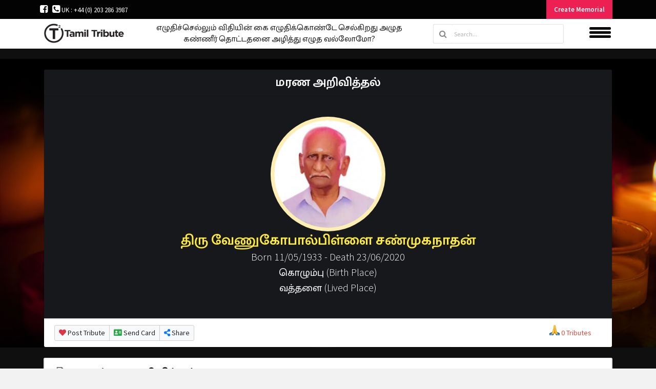

--- FILE ---
content_type: text/html; charset=UTF-8
request_url: https://tamiltribute.com/en/memorial/215/view/person
body_size: 11566
content:
<!DOCTYPE html>
<html>


<head>
    <meta charset="UTF-8">
    <meta name="csrf-token" content="QqVrbf8JdMnQCgzuy7448VWfi23QQPqUQJxOGrHr">
    <meta name="user-token" content="">
    <title>திரு வேணுகோபால்பிள்ளை சண்முகநாதன் - மரண அறிவித்தல் - Tamil Tribute</title>

    <meta name="viewport" content="width=device-width, initial-scale=1.0">

    <meta name="keywords" content="வத்தளை, கொழும்பு"/>
<meta name="description" content="&lt;div&gt;கொழும்பைப் பிறப்பிடமாகவும், வத்தளையை வசிப்பிடமாகவும் கொண்ட வேணுகோபால்பிள்ளை சண்முகநாதன் அவர்கள் 23-06-2020 செவ்வாய்க்கிழமை அன்று காலமானார்.&lt;/div&gt;&lt;div&gt;&lt;br&gt;&lt;...">
<meta property="og:title" content="திரு வேணுகோபால்பிள்ளை சண்முகநாதன் - மரண அறிவித்தல் - Tamil Tribute"/>
<meta property="og:description" content="&lt;div&gt;கொழும்பைப் பிறப்பிடமாகவும், வத்தளையை வசிப்பிடமாகவும் கொண்ட வேணுகோபால்பிள்ளை சண்முகநாதன் அவர்கள் 23-06-2020 செவ்வாய்க்கிழமை அன்று காலமானார்.&lt;/div&gt;&lt;div&gt;&lt;br&gt;&lt;..."/>
<meta property="og:url" content="https://tamiltribute.com/en/memorial/215/view/person"/>
<meta property="og:site_name" content="Tamil Tribute"/>
<meta property="og:image" content="https://tamiltribute.com/uploads/persons/24_07_02.jpg"/>
<meta name="twitter:card" content="summary" />
<meta name="twitter:site" content="Tamil Tribute" />
<meta name="twitter:title" content="திரு வேணுகோபால்பிள்ளை சண்முகநாதன் - மரண அறிவித்தல் - Tamil Tribute" />
<meta name="twitter:description" content="&lt;div&gt;கொழும்பைப் பிறப்பிடமாகவும், வத்தளையை வசிப்பிடமாகவும் கொண்ட வேணுகோபால்பிள்ளை சண்முகநாதன் அவர்கள் 23-06-2020 செவ்வாய்க்கிழமை அன்று காலமானார்.&lt;/div&gt;&lt;div&gt;&lt;br&gt;&lt;..." />
<meta name="twitter:image" content="https://tamiltribute.com/uploads/persons/24_07_02.jpg" />
    <link rel="stylesheet" type="text/css" href="https://tamiltribute.com/css/animate.css">
    <link rel="stylesheet" type="text/css" href="https://tamiltribute.com/css/bootstrap.min.css">
    <link rel="stylesheet" type="text/css" href="https://tamiltribute.com/css/line-awesome.css">
    <link rel="stylesheet" type="text/css" href="https://tamiltribute.com/css/flatpickr.min.css">
    <link rel="stylesheet" type="text/css" href="https://tamiltribute.com/css/line-awesome-font-awesome.min.css">
    <link href="https://tamiltribute.com/vendor/fontawesome-free/css/all.min.css" rel="stylesheet" type="text/css">
    <link rel="stylesheet" type="text/css" href="https://tamiltribute.com/css/font-awesome.min.css">
    <link rel="stylesheet" type="text/css" href="https://tamiltribute.com/css/jquery.mCustomScrollbar.min.css">
    <link rel="stylesheet" type="text/css" href="https://tamiltribute.com/lib/slick/slick.css">
    <link rel="stylesheet" type="text/css" href="https://tamiltribute.com/lib/slick/slick-theme.css">
    <link rel="stylesheet" type="text/css" href="https://tamiltribute.com/css/style.css">
    <link rel="stylesheet" type="text/css" href="https://tamiltribute.com/css/responsive.css">
    <link rel="stylesheet" type="text/css" href="https://tamiltribute.com/css/offcanvas.min.css">
    <!-- videojs-->
    <link rel="stylesheet" href="https://vjs.zencdn.net/7.8.3/video-js.css">
    <link media="all" type="text/css" rel="stylesheet" href="//fonts.googleapis.com/css?family=Source+Sans+Pro:400,600,700,900|Mukta+Malar:400,600,700|Catamaran:400,600,700">
    <link rel="stylesheet" type="text/css" href="https://tamiltribute.com/lib/lightgallery/dist/css/lightgallery.css" >
      <script type="text/javascript">
      var APP_URL = "https:\/\/tamiltribute.com";
      </script>
    <script type="text/javascript" src="https://tamiltribute.com/js/jquery.min.js"></script>
    <script src="https://tamiltribute.com/js/share.js"></script>
    <!-- Global site tag (gtag.js) - Google Analytics -->
    <script async src="https://www.googletagmanager.com/gtag/js?id=UA-159926352-1"></script>
    <script>
      window.dataLayer = window.dataLayer || [];
      function gtag(){dataLayer.push(arguments);}
      gtag('js', new Date());

      gtag('config', 'UA-159926352-1');
    </script>

    <!-- Hotjar Tracking Code for https://www.tamiltribute.com -->
    <script>
        (function(h,o,t,j,a,r){
            h.hj=h.hj||function(){(h.hj.q=h.hj.q||[]).push(arguments)};
            h._hjSettings={hjid:2662882,hjsv:6};
            a=o.getElementsByTagName('head')[0];
            r=o.createElement('script');r.async=1;
            r.src=t+h._hjSettings.hjid+j+h._hjSettings.hjsv;
            a.appendChild(r);
        })(window,document,'https://static.hotjar.com/c/hotjar-','.js?sv=');
    </script>

</head>

<body oncontextmenu="return false;">

    <div class="wrapper">

        <div class="topbar">
            <div class="container">
                <div class="row">

                    <div class="col-md-6">
                        <ul class="top-nav social_icon">
                            <li><a href="https://www.facebook.com/TamilTribute/" target="_blank"><i class="fa fa-facebook-square"></i></a></li>
                            <li><a href="tel:+442086385694" target="_blank"><i class="fa fa-phone-square text-white"></i> UK : +44 (0) 203 286 3987</a></li>

                        </ul>
                    </div>
                    <div class="col-md-6">
                        <ul class="top-contact">

                            <li class="create-memorial">
                                <a href="https://tamiltribute.com/en/memorial/create" alt="Create Memorial">

                                    Create Memorial
                                </a>
                            </li>

                            </ul>
                        </div>
                    </div>
                </div>
            </div>

            <header>
                <div class="container">
                    <div class="header-data">
                        <div class="row">
                            <div class="col-md-2  col-xs-10">
                                <div class="logo">
                                    <a href="/"><img src="https://tamiltribute.com/uploads/images/1580397064.png" alt="Marana Arivithal Tamil Obituary | tamil tribute"></a>
                                </div>
                                <section id="offcanvas-sidebar">
                                    <div>

                                      <ul>

                                        <li><a href="https://tamiltribute.com/en">Home</a></li>
                                                                                <li><a href="https://tamiltribute.com/en/login">Login</a></li>
                                        <li><a href="https://tamiltribute.com/en/register">Register</a></li>
                                                                                <li><a href="https://tamiltribute.com/en/search">Browse All</a></li>
                                        <li class="create-memorial"><a href="https://tamiltribute.com/en/memorial/create">Create Memorial</a></li>
                                                                            <li><a href="https://www.facebook.com/TamilTribute/" target="_blank"><i class="fa fa-facebook-square text-white"></i> TamilTribute</a></li>
                                    <li><a href="tel:+442086385694" target="_blank"><i class="fa fa-phone-square text-white"></i> UK : +44 (0) 203 286 3987</a></li>
                                    <li><a href="mailto:info@tamiltribute.com" target="_blank"><i class="fa fa-envelope text-white"></i> info@tamiltribute.com</a></li>

                            </ul>


                        </div>
                    </section>
                </div>
                <div class="col-md-6 d-none d-sm-none d-md-block">
                    <p class="logo-slogan">எழுதிச்செல்லும் விதியின் கை எழுதிக்கொண்டே செல்கிறது அழுத கண்ணீர் தொட்டதனை அழித்து எழுத வல்லோமோ? </p>
                </div>
                <div class="col-md-3  d-none d-sm-none d-md-block">
                    <div class="search-bar">
                        <form method="get" action="https://tamiltribute.com/search">
                            <button type="submit"><i class="fa fa-search"></i></button>
                            <input type="text" name="search_query" value=""placeholder="Search...">

                        </form>
                    </div>
                </div>
                <div class="col-md-1 col-xs-2">
                    <div class="main_menu_icons"></div>
                </div>

            </div>
        </div>
    </div>
</header>


<main class="main-profile-feed">
	<section class="profile-cover-section">
	<div class="container">
		<div class="row">
			<div class="col-md-12">
				<div class="card profile-cover-section-card" style="background:transparent;">
					<div class="card-header">
						<h2 class="text-center">மரண அறிவித்தல்</h2>
					</div>
					<div class="card-body">
						<div class="user-profy">
							<div class="user-details-profile-img">
                                <img class="person-photo user-details-profile-img-user" src="https://tamiltribute.com/uploads/persons/24_07_02.jpg" alt="திரு வேணுகோபால்பிள்ளை சண்முகநாதன்">
																                            </div>

							<h3 id="name-text">திரு வேணுகோபால்பிள்ளை சண்முகநாதன்</h3>
							<span id="born-death-text"> Born 11/05/1933 - Death 23/06/2020</span>
							<span class="birth-place-text">கொழும்பு (Birth Place)</span>
							<span class="lived-place-text">வத்தளை (Lived Place)</span>

						</div>

					</div>
					<div class="card-footer">
						<div class="job-status-bar">
							<div class="btn-group btn-group-sm" role="group" aria-label="Basic example">
								<a href="https://tamiltribute.com/en/memorial/215/tribute/add" class="btn btn-light"><i class="fas fa-heart text-danger"></i> Post Tribute</a>
								<a href="https://tamiltribute.com/en/memorial/215/tribute/send-card" class="btn btn-light"><i class="fas fa-address-card text-success"></i> Send Card</a>
								<a href="#" data-toggle="modal" data-target="#social-share-modal" class="btn btn-light"><i class="fas fa-share-alt text-primary"></i> Share</a>
							</div>
							<ul class="like-com">
								 <li><a href="javascript:void(0);" class="active"> <img src="https://tamiltribute.com/images/pray.png" class="pray-premium-img"> 0 Tributes</a></li>
							</ul>
							
						</div>
					</div>
				</div>
			</div>
		</div>
	</div>
</section>
	<div class="main-section" style="margin-top:20px;">
		<div class="container">
			<div class="main-section-data">
				<div class="row">
					<div class="col-lg-12">
						<div class="main-ws-sec">
														<!-- Live streaming section start here -->
														<!-- Live streaming section end here -->

							<!-- Live streaming section start here -->
																					

							<div class="product-feed-tab current" id="overview-dd" >
								<div class="user-profile-ov" style="display:block;">
									<div class="card">
										<div class="card-header">
											<h3><a href="#" title="" class=""><i class="la la-file-text fa-1x"></i>  Overview - அறிவித்தல்</a>
																							</h3>
										</div>
										<div class="card-body">
											<div id="overview-text">
												<div>கொழும்பைப் பிறப்பிடமாகவும், வத்தளையை வசிப்பிடமாகவும் கொண்ட வேணுகோபால்பிள்ளை சண்முகநாதன் அவர்கள் 23-06-2020 செவ்வாய்க்கிழமை அன்று காலமானார்.</div><div><br></div><div> அன்னார், செல்வக்கல்யாணி அவர்களின் அன்புக் கணவரும்,</div><div><br></div><div> சிவகுமாரன், முரளி, ரவீந்திரன், மகேந்திரன், ஸ்ரீதரன், சசிதரன் ஆகியோரின் அன்புத் தந்தையும் ஆவார்.</div><div><b><br></b></div><div><b>அன்னாரின் இறுதிக்கிரியை 25-06-2020 வியாழக்கிழமை அன்று பி.ப 03:00 மணியளவில் அவரது இல்லத்தில் நடைபெற்று பின்னர் கெரவலப்பிடிய பொது மயானத்தில் பூதவுடல் தகனம் செய்யப்படும்.</b></div><div><br></div><div>இவ் அறிவித்தலை உற்றார், உறவினர், நண்பர்கள் அனைவரும் ஏற்றுக்கொள்ளுமாறு கேட்டுக்கொள்கின்றோம்.</div>

											</div>
											<span class="btn btn-secondary btn-sm mt-3 " id="information-text">Information : Family</span>
										</div>
									</div>
								</div>
																												<div class="user-profile-ov st2">
									<div class="card">
										<div class="card-header">
											<h3><a href="#" title="" class=""><i class="la la-phone fa-1x"></i> Contact - தொடர்புகள் </a>
																							</h3>
										</div>

										<div id="contacts">

																						<div class="card-body" id="contact_623">
												<h4>
													</h4>
												<p class="sight-date-1"><i class="fa fa-user"></i> ஸ்ரீதரன் - மகன்</p>
												<p class="sight-date-2 social-share"><i class="fa fa-phone"></i> Mobile : +94777741443
																										<a href="https://wa.me/+94777741443" class="btn btn-sm share_icon_whatsapp" data-toggle="tooltip" data-placement="top" title="" data-original-title="Whatsapp">
														<i class="fab fa-whatsapp text-white"></i>
													</a>
																																							<a href="tel:+94777741443" class="btn btn-sm share_icon_viber" data-toggle="tooltip" data-placement="top" title="" data-original-title="Call">
														<i class="fab fa-viber  text-white"></i>
													</a>
													
												</p>
												<p> <i class="fa fa-map"></i> Sri Lanka</p>
											</div>
																						<div class="card-body" id="contact_624">
												<h4>
													</h4>
												<p class="sight-date-1"><i class="fa fa-user"></i> முரளி - மகன்</p>
												<p class="sight-date-2 social-share"><i class="fa fa-phone"></i> Mobile : +94777895644
																										<a href="https://wa.me/+94777895644" class="btn btn-sm share_icon_whatsapp" data-toggle="tooltip" data-placement="top" title="" data-original-title="Whatsapp">
														<i class="fab fa-whatsapp text-white"></i>
													</a>
																																							<a href="tel:+94777895644" class="btn btn-sm share_icon_viber" data-toggle="tooltip" data-placement="top" title="" data-original-title="Call">
														<i class="fab fa-viber  text-white"></i>
													</a>
													
												</p>
												<p> <i class="fa fa-map"></i> Sri Lanka</p>
											</div>
																						<div class="card-body" id="contact_625">
												<h4>
													</h4>
												<p class="sight-date-1"><i class="fa fa-user"></i> மகேந்திரன் - மகன்</p>
												<p class="sight-date-2 social-share"><i class="fa fa-phone"></i> Mobile : +94779795080
																										<a href="https://wa.me/+94779795080" class="btn btn-sm share_icon_whatsapp" data-toggle="tooltip" data-placement="top" title="" data-original-title="Whatsapp">
														<i class="fab fa-whatsapp text-white"></i>
													</a>
																																							<a href="tel:+94779795080" class="btn btn-sm share_icon_viber" data-toggle="tooltip" data-placement="top" title="" data-original-title="Call">
														<i class="fab fa-viber  text-white"></i>
													</a>
													
												</p>
												<p> <i class="fa fa-map"></i> Sri Lanka</p>
											</div>
																						<div class="card-body" id="contact_626">
												<h4>
													</h4>
												<p class="sight-date-1"><i class="fa fa-user"></i> சிவகுமாரன் - மகன்</p>
												<p class="sight-date-2 social-share"><i class="fa fa-phone"></i> Mobile : +46723284789
																										<a href="https://wa.me/+46723284789" class="btn btn-sm share_icon_whatsapp" data-toggle="tooltip" data-placement="top" title="" data-original-title="Whatsapp">
														<i class="fab fa-whatsapp text-white"></i>
													</a>
																																							<a href="tel:+46723284789" class="btn btn-sm share_icon_viber" data-toggle="tooltip" data-placement="top" title="" data-original-title="Call">
														<i class="fab fa-viber  text-white"></i>
													</a>
													
												</p>
												<p> <i class="fa fa-map"></i> Sweden</p>
											</div>
																						<div class="card-body" id="contact_627">
												<h4>
													</h4>
												<p class="sight-date-1"><i class="fa fa-user"></i> ரவீந்திரன் - மகன்</p>
												<p class="sight-date-2 social-share"><i class="fa fa-phone"></i> Mobile : +447783053898
																										<a href="https://wa.me/+447783053898" class="btn btn-sm share_icon_whatsapp" data-toggle="tooltip" data-placement="top" title="" data-original-title="Whatsapp">
														<i class="fab fa-whatsapp text-white"></i>
													</a>
																																							<a href="tel:+447783053898" class="btn btn-sm share_icon_viber" data-toggle="tooltip" data-placement="top" title="" data-original-title="Call">
														<i class="fab fa-viber  text-white"></i>
													</a>
													
												</p>
												<p> <i class="fa fa-map"></i> United Kingdom</p>
											</div>
																						<div class="card-body" id="contact_628">
												<h4>
													</h4>
												<p class="sight-date-1"><i class="fa fa-user"></i> சசிதரன் - மகன்</p>
												<p class="sight-date-2 social-share"><i class="fa fa-phone"></i> Mobile : +46704101096
																										<a href="https://wa.me/+46704101096" class="btn btn-sm share_icon_whatsapp" data-toggle="tooltip" data-placement="top" title="" data-original-title="Whatsapp">
														<i class="fab fa-whatsapp text-white"></i>
													</a>
																																							<a href="tel:+46704101096" class="btn btn-sm share_icon_viber" data-toggle="tooltip" data-placement="top" title="" data-original-title="Call">
														<i class="fab fa-viber  text-white"></i>
													</a>
													
												</p>
												<p> <i class="fa fa-map"></i> Sweden</p>
											</div>
											
										</div>

									</div>
								</div>

								





								<div class="user-profile-ov st2" style="display:none;">
									<div class="card">
										<div class="card-header">
											<h3><a href="#" title="" class=""><i class="fa fa-globe fa-1x"></i> Education Details</a>
																							</h3>
										</div>
										<div class="card-body" id="education-text">
											No Education Details										</div>
									</div>
								</div>
								<div class="user-profile-ov st2" style="display:none;">
									<div class="card">
										<div class="card-header">
											<h3><a href="#" title="" class=""><i class="fa fa-globe fa-1x"></i> Workplace Info</a>
																							</h3>
										</div>
										<div class="card-body" id="workplace-text">

											No Workplace Details
										</div>
									</div>
								</div>
																			
							</div>


						</div>

					</div>

				</div>
			</div>

		</div>
	</div>
</main>

<div class="modal fade user-profile-modal" id="overview-modal" data-backdrop="static" tabindex="-1" role="dialog" aria-labelledby="staticBackdropLabel" aria-hidden="true">
	<div class="modal-dialog" role="document">
		<div class="modal-content">
			<form method="post" id="overview-form">
				<div class="modal-header">
					<h5 class="modal-title" id="overview-info-modal">Overview Info
						<button type="button" class="close" data-dismiss="modal" aria-label="Close">
							<span aria-hidden="true">&times;</span>
						</button>
					</h5>
				</div>
				<div class="modal-body">
					<div class="form-group">
						<label class="col-form-label">Overview:</label>
						<textarea name="overview" class="form-control" rows="5"></textarea>
					</div>
					<div class="form-group">
						<label class="col-form-label">Information:</label>
						<select name="information" class="form-control">
							<option value="">Select</option>
							<option value="Family">Family</option>
							<option value="Relatives">Relatives</option>
							<option value="Friends">Friends</option>
						</select>
					</div>
				</div>
				<div class="modal-footer">
					<button type="button" class="btn btn-secondary" data-dismiss="modal">Close</button>
					<button type="submit" class="btn btn-success">Save</button>
				</div>
			</form>
		</div>
	</div>
</div>
<div class="modal fade user-profile-modal" id="education-modal" data-backdrop="static" tabindex="-1" role="dialog" aria-labelledby="staticBackdropLabel" aria-hidden="true">
	<div class="modal-dialog" role="document">
		<div class="modal-content">
			<form method="post" id="education-form">
				<div class="modal-header">
					<h5 class="modal-title" id="overview-info-modal">Education Info
						<button type="button" class="close" data-dismiss="modal" aria-label="Close">
							<span aria-hidden="true">&times;</span>
						</button>
					</h5>
				</div>
				<div class="modal-body">
					<div class="form-group">
						<label class="col-form-label">Education:</label>
						<textarea name="education" class="form-control" rows="5"></textarea>
					</div>
				</div>
				<div class="modal-footer">
					<button type="button" class="btn btn-secondary" data-dismiss="modal">Close</button>
					<button type="submit" class="btn btn-success">Save</button>
				</div>
			</form>
		</div>
	</div>
</div>
<div class="modal fade user-profile-modal" id="workplace-modal" data-backdrop="static" tabindex="-1" role="dialog" aria-labelledby="staticBackdropLabel" aria-hidden="true">
	<div class="modal-dialog" role="document">
		<div class="modal-content">
			<form id="workplace-form">
				<div class="modal-header">
					<h5 class="modal-title" id="overview-info-modal">Work Place Info
						<button type="button" class="close" data-dismiss="modal" aria-label="Close">
							<span aria-hidden="true">&times;</span>
						</button>
					</h5>
				</div>
				<div class="modal-body">
					<div class="form-group">
						<label class="col-form-label">Work Place:</label>
						<textarea name="workplace" class="form-control" rows="5"></textarea>
					</div>
				</div>
				<div class="modal-footer">
					<button type="button" class="btn btn-secondary" data-dismiss="modal">Close</button>
					<button type="submit" class="btn btn-success">Save</button>
				</div>
			</form>
		</div>
	</div>
</div>
<div class="modal fade user-profile-modal" id="social-share-modal" data-backdrop="static" tabindex="-1" role="dialog" aria-labelledby="staticBackdropLabel" aria-hidden="true">
	<div class="modal-dialog" role="document">
		<div class="modal-content ">
			<form>
				<div class="modal-header">
					<h5 class="modal-title" id="social-share-modal">Social Share
						<button type="button" class="close" data-dismiss="modal" aria-label="Close">
							<span aria-hidden="true">&times;</span>
						</button>
					</h5>
				</div>
				<div class="modal-body">
					<div class="social-share">

						<div class="row">

							<div class="col-xs-2 col-sm-2">
							<div id="social-links"><ul><li><a href="https://www.facebook.com/sharer/sharer.php?u=https://tamiltribute.com/en/memorial/215/view/person" class="social-button btn btn-lg share_icon_facebook" id="my-id" title="Share on Facebook"><span class="fa fa-facebook-official"></span></a></li></ul></div>
							</div>
							<div class="col-xs-2 col-sm-2">
								<div id="social-links"><ul><li><a target="_blank" href="https://wa.me/?text=https://tamiltribute.com/en/memorial/215/view/person" class="social-button btn btn-lg share_icon_whatsapp" id="my-id" title="Share on whatsapp"><span class="fa fa-whatsapp"></span></a></li></ul></div>
							</div>

							<div class="col-xs-2 col-sm-2">
								<div id="social-links"><ul><li><a href="http://www.linkedin.com/shareArticle?mini=true&url=https://tamiltribute.com/en/memorial/215/view/person&title=&summary=" class="social-button btn btn-lg share_icon_linkedin" id="my-id" title="Share on Linked in"><span class="fa fa-linkedin"></span></a></li></ul></div>
							</div>






						</div>




					</div>
				</div>

			</form>
		</div>
	</div>
</div>
<div class="modal fade user-profile-modal" id="birth-lived-place-modal" data-backdrop="static" tabindex="-1" role="dialog" aria-labelledby="staticBackdropLabel" aria-hidden="true">
	<div class="modal-dialog" role="document">
		<div class="modal-content">
			<form>
				<div class="modal-header">
					<h5 class="modal-title" id="birth-lived-place-modal">Birth &ampl Live Places
						<button type="button" class="close" data-dismiss="modal" aria-label="Close">
							<span aria-hidden="true">&times;</span>
						</button>
					</h5>
				</div>
				<div class="modal-body">
					<div class="form-group">
						<label class="col-form-label">Birth Place:</label>
						<input type="text" name="" placeholder="Birth Place" class="form-control">
					</div>
					<div class="form-group">
						<label class="col-form-label">Live Place:</label>
						<input type="text" name="" placeholder="Live Place" class="form-control">
					</div>
				</div>
				<div class="modal-footer">
					<button type="button" class="btn btn-secondary" data-dismiss="modal">Close</button>
					<button type="submit" class="btn btn-success">Save</button>
				</div>
			</form>
		</div>
	</div>
</div>
<div class="modal fade user-profile-modal" id="edit-profile-photo-modal" data-backdrop="static" tabindex="-1" role="dialog" aria-labelledby="staticBackdropLabel" aria-hidden="true">
	<div class="modal-dialog" role="document">
		<div class="modal-content">
			<form id="person-photo-form">
				<div class="modal-header">
					<h5 class="modal-title" id="edit-profile-photo-modal">Change Person Photo
						<button type="button" class="close" data-dismiss="modal" aria-label="Close">
							<span aria-hidden="true">&times;</span>
						</button>
					</h5>
				</div>
				<div class="modal-body">
					<div class="form-group">
						<label class="col-form-label">Choose Image:</label>
						<input type="file" name="person_photo" placeholder="Birth Place" class="form-control">
					</div>

				</div>
				<div class="modal-footer">
					<button type="button" class="btn btn-secondary" data-dismiss="modal">Close</button>
					<button type="submit" onclick="savePersonPhoto();" class="btn btn-success">Save</button>
				</div>
			</form>
		</div>
	</div>
</div>
<div class="modal fade user-profile-modal" id="edit-profile-info-modal" data-backdrop="static" tabindex="-1" role="dialog" aria-labelledby="staticBackdropLabel" aria-hidden="true">
	<div class="modal-dialog" role="document">
		<div class="modal-content">
			<form method="post" id="edit-profile-info-form" >
				<div class="modal-hieader">
					<h5 class="modal-title" id="edit-profile-info-modal">Edit Profile Info
						<button type="button" class="close" data-dismiss="modal" aria-label="Close">
							<span aria-hidden="true">&times;</span>
						</button>
					</h5>
				</div>
				<div class="modal-body">
					<div class="form-group">
						<label class="col-form-label">Person Name:</label>
						<input type="text" name="name" placeholder="Person Name" class="form-control">
					</div>
					<div class="form-group">
						<label class="col-form-label">Born:</label>
						<div class="datefm">
							<input type="text" name="born_date" placeholder="Born Date" class="datepicker form-control flatpickr-input active">

							<i class="fa fa-calendar"></i>
						</div>
					</div>
					<div class="form-group">
						<label class="col-form-label">Death:</label>
						<div class="datefm">
							<input type="text" name="death_date" placeholder="Death Date" class="datepicker flatpickr-input active form-control">
							<i class="fa fa-calendar"></i>
						</div>
					</div>
					<div class="form-group">
						<label class="col-form-label">Birth Place:</label>
						<input type="text"  name="birth_place" placeholder="Birth Place" class="form-control">
					</div>
					<div class="form-group">
						<label class="col-form-label">Lived Place:</label>
						<input type="text" name="lived_place" placeholder="Birth Place" class="form-control">
					</div>
					<div class="form-group">
						<label class="col-form-label">Religion:</label>
						<select name="religion" class="form-control">

							<option value="">Select</option><option  value=1>Hindu</option><option  value=2>Christian</option>
						</select>
					</div>
					<div class="form-group">
						<label class="col-form-label">Community:</label>
						<select name="community" class="form-control">

								<option value="">Select</option><option  value=1>Sri Lankan Tamil</option><option  value=2>Sri Lankan Muslim</option>

						</select>
					</div>
					<div class="form-group">
						<label class="col-form-label">Reason for Death:</label>
						<select name="reason_for_death" class="form-control">
							<option value="">Reason for Death</option>
							<option value="Not Specified">Not Specified</option>
							<option value="Sudden Death">Sudden Death</option>
							<option value="War">War</option>
							<option value="Natural Death">Natural Death</option>
							<option value="Medical Death">Medical Death</option>
						</select>
					</div>
				</div>
				<div class="modal-footer">
					<button type="button" class="btn btn-secondary" data-dismiss="modal">Close</button>
					<button type="submit" class="btn btn-success">Save</button>
				</div>
			</form>
		</div>
	</div>
</div>
<div class="modal fade user-profile-modal" id="events-info-modal" data-backdrop="static" tabindex="-1" role="dialog" aria-labelledby="staticBackdropLabel" aria-hidden="true">
	<div class="modal-dialog" role="document">
		<div class="modal-content">
			<form method="post" id="events-info-form">
				<div class="modal-header">
					<h5 class="modal-title" id="events-info-modal">Events Info
						<button type="button" class="close" data-dismiss="modal" aria-label="Close">
							<span aria-hidden="true">&times;</span>
						</button>
					</h5>
				</div>
				<div class="modal-body">
					<div class="form-group">
						<label class="col-form-label">Events Type:</label>
						<select required name="type" class="form-control" required="">
							<option value="">Select</option><option  value=1>பார்வைக்கு</option><option  value=3>தகனம்</option><option  value=5>கிரியை</option><option  value=6>இறுதி ஆராதனை</option><option  value=7>நல்லடக்கம்</option><option  value=8>மதிய போசனம்</option><option  value=9>Rituals</option><option  value=10>Viewing</option><option  value=11>திருப்பலி</option><option  value=12>நேரடி ஒளிபரப்பு</option><option  value=13>Prayer</option><option  value=14>Cremation</option><option  value=15>விருந்து உபசாரம்</option>


						</select>
					</div>
					<div class="form-group">
						<label class="col-form-label">Date 1:</label>
						<div class="datefm">
							<input required type="text" name="date1" autocomplete="off" placeholder="Date" class="datepicker form-control flatpickr-input" required="">
							<i class="fa fa-calendar"></i>
						</div>
					</div>
					<div class="form-group">
						<label class="col-form-label">Time:</label>
						<div class="datefm">
							<input type="text" name="time1" autocomplete="off" placeholder="Time" class="datepicker form-control flatpickr-input-time">
							<i class="fa fa-calendar"></i>
						</div>
					</div>
					<div class="form-group">
						<label class="col-form-label">Time:</label>
						<div class="datefm">
							<input type="text" name="time2" autocomplete="off" placeholder="Time" class="datepicker form-control flatpickr-input-time">
							<i class="fa fa-calendar"></i>
						</div>
					</div>
					<div class="form-group">
						<label class="col-form-label">Venue :</label>
						<input type="text" name="venue" placeholder="Venue" class="form-control"  required="">
					</div>
					<div class="form-group">
						<label class="col-form-label">Location :</label>
						<input type="text" name="location" placeholder="Location" class="form-control" required="">
					</div>
				</div>
				<div class="modal-footer">
					<button type="button" class="btn btn-secondary" data-dismiss="modal">Close</button>
					<button id="save-event-btn" type="submit" onclick="addEvent();" class="btn btn-success">Save</button>
				</div>
			</form>
		</div>
	</div>
</div>
<div class="modal fade user-profile-modal" id="contacts-modal" data-backdrop="static" tabindex="-1" role="dialog" aria-labelledby="staticBackdropLabel" aria-hidden="true">
	<div class="modal-dialog" role="document">
		<div class="modal-content">
			<form id="contacts-form">
				<div class="modal-header">
					<h5 class="modal-title">Contact Info
						<button type="button" class="close" data-dismiss="modal" aria-label="Close">
							<span aria-hidden="true">&times;</span>
						</button>
					</h5>
				</div>
				<div class="modal-body">
					<div class="form-group">
						<label class="col-form-label">Contact Person Name :</label>
						<input type="text" name="name" placeholder="" class="form-control">
					</div>
					<div class="form-group">
						<label class="col-form-label">Relationship:</label>
						<select name="relationship" class="form-control">
							<option value="">Select</option><option  value=1>சகோதரர்</option><option  value=2>சகோதரி</option><option  value=3>பேரன்</option><option  value=4>Grand Daughter - பேத்தி</option><option  value=5>மகன்</option><option  value=6>மகள்</option><option  value=7>கணவர்</option><option  value=8>மைத்துனர்</option><option  value=9>மனைவி</option><option  value=10>பெறாமகன்</option><option  value=11>மருமகன்</option><option  value=12>அத்தான்</option><option  value=13>பெறாமகள்</option><option  value=14>(வசி வோச் வேக்ஸ்)</option><option  value=15>(வவா)</option><option  value=16>குடும்பத்தினர்</option><option  value=17>உறவினர்</option><option  value=18>மருமகள்</option><option  value=19>Son</option><option  value=20>மைத்துனி</option><option  value=21>சகோதரர்</option><option  value=22>சகலன்</option><option  value=23>-</option><option  value=24>தாய்</option><option  value=25>பெற்றோர்</option><option  value=26>மாமா</option><option  value=27>அப்பம்மா</option><option  value=28>அம்மம்மா</option><option  value=29>தாய்</option><option  value=30>தந்தை</option><option  value=31>அம்மா</option><option  value=32>அப்பா</option><option  value=33>நண்பன்</option><option  value=34>சிறியதந்தை</option><option  value=35>பெரியதந்தை</option><option  value=36>அக்கா</option><option  value=37>அண்ணன்</option><option  value=38>Son-in-law</option><option  value=39>Daughter</option><option  value=40>பிள்ளைகள்</option><option  value=41>Father</option><option  value=42>சம்பந்தி</option><option  value=43>மாமி</option><option  value=44>பெரியம்மா</option><option  value=45>சித்தி</option><option  value=46>பேத்தி</option><option  value=47>பெரியப்பா</option><option  value=48>பெறாமகள்</option>


						</select>
					</div>


					<div class="form-group">
						<label class="col-form-label">Country :</label>
						<select name="country" id="inputCountry" class="form-control">
							<option value="">Select</option><option  value=1>Afghanistan</option><option  value=2>Albania</option><option  value=3>Algeria</option><option  value=4>American Samoa</option><option  value=5>Andorra</option><option  value=6>Angola</option><option  value=7>Anguilla</option><option  value=8>Antarctica</option><option  value=9>Antigua And Barbuda</option><option  value=10>Argentina</option><option  value=11>Armenia</option><option  value=12>Aruba</option><option  value=13>Australia</option><option  value=14>Austria</option><option  value=15>Azerbaijan</option><option  value=16>Bahamas The</option><option  value=17>Bahrain</option><option  value=18>Bangladesh</option><option  value=19>Barbados</option><option  value=20>Belarus</option><option  value=21>Belgium</option><option  value=22>Belize</option><option  value=23>Benin</option><option  value=24>Bermuda</option><option  value=25>Bhutan</option><option  value=26>Bolivia</option><option  value=27>Bosnia and Herzegovina</option><option  value=28>Botswana</option><option  value=29>Bouvet Island</option><option  value=30>Brazil</option><option  value=31>British Indian Ocean Territory</option><option  value=32>Brunei</option><option  value=33>Bulgaria</option><option  value=34>Burkina Faso</option><option  value=35>Burundi</option><option  value=36>Cambodia</option><option  value=37>Cameroon</option><option  value=38>Canada</option><option  value=39>Cape Verde</option><option  value=40>Cayman Islands</option><option  value=41>Central African Republic</option><option  value=42>Chad</option><option  value=43>Chile</option><option  value=44>China</option><option  value=45>Christmas Island</option><option  value=46>Cocos (Keeling) Islands</option><option  value=47>Colombia</option><option  value=48>Comoros</option><option  value=49>Congo</option><option  value=50>Congo The Democratic Republic Of The</option><option  value=51>Cook Islands</option><option  value=52>Costa Rica</option><option  value=53>Cote D Ivoire (Ivory Coast)</option><option  value=54>Croatia (Hrvatska)</option><option  value=55>Cuba</option><option  value=56>Cyprus</option><option  value=57>Czech Republic</option><option  value=58>Denmark</option><option  value=59>Djibouti</option><option  value=60>Dominica</option><option  value=61>Dominican Republic</option><option  value=62>East Timor</option><option  value=63>Ecuador</option><option  value=64>Egypt</option><option  value=65>El Salvador</option><option  value=66>Equatorial Guinea</option><option  value=67>Eritrea</option><option  value=68>Estonia</option><option  value=69>Ethiopia</option><option  value=70>External Territories of Australia</option><option  value=71>Falkland Islands</option><option  value=72>Faroe Islands</option><option  value=73>Fiji Islands</option><option  value=74>Finland</option><option  value=75>France</option><option  value=76>French Guiana</option><option  value=77>French Polynesia</option><option  value=78>French Southern Territories</option><option  value=79>Gabon</option><option  value=80>Gambia The</option><option  value=81>Georgia</option><option  value=82>Germany</option><option  value=83>Ghana</option><option  value=84>Gibraltar</option><option  value=85>Greece</option><option  value=86>Greenland</option><option  value=87>Grenada</option><option  value=88>Guadeloupe</option><option  value=89>Guam</option><option  value=90>Guatemala</option><option  value=91>Guernsey and Alderney</option><option  value=92>Guinea</option><option  value=93>Guinea-Bissau</option><option  value=94>Guyana</option><option  value=95>Haiti</option><option  value=96>Heard and McDonald Islands</option><option  value=97>Honduras</option><option  value=98>Hong Kong S.A.R.</option><option  value=99>Hungary</option><option  value=100>Iceland</option><option  value=101>India</option><option  value=102>Indonesia</option><option  value=103>Iran</option><option  value=104>Iraq</option><option  value=105>Ireland</option><option  value=106>Israel</option><option  value=107>Italy</option><option  value=108>Jamaica</option><option  value=109>Japan</option><option  value=110>Jersey</option><option  value=111>Jordan</option><option  value=112>Kazakhstan</option><option  value=113>Kenya</option><option  value=114>Kiribati</option><option  value=115>Korea North</option><option  value=116>Korea South</option><option  value=117>Kuwait</option><option  value=118>Kyrgyzstan</option><option  value=119>Laos</option><option  value=120>Latvia</option><option  value=121>Lebanon</option><option  value=122>Lesotho</option><option  value=123>Liberia</option><option  value=124>Libya</option><option  value=125>Liechtenstein</option><option  value=126>Lithuania</option><option  value=127>Luxembourg</option><option  value=128>Macau S.A.R.</option><option  value=129>Macedonia</option><option  value=130>Madagascar</option><option  value=131>Malawi</option><option  value=132>Malaysia</option><option  value=133>Maldives</option><option  value=134>Mali</option><option  value=135>Malta</option><option  value=136>Man (Isle of)</option><option  value=137>Marshall Islands</option><option  value=138>Martinique</option><option  value=139>Mauritania</option><option  value=140>Mauritius</option><option  value=141>Mayotte</option><option  value=142>Mexico</option><option  value=143>Micronesia</option><option  value=144>Moldova</option><option  value=145>Monaco</option><option  value=146>Mongolia</option><option  value=147>Montserrat</option><option  value=148>Morocco</option><option  value=149>Mozambique</option><option  value=150>Myanmar</option><option  value=151>Namibia</option><option  value=152>Nauru</option><option  value=153>Nepal</option><option  value=154>Netherlands Antilles</option><option  value=155>Netherlands The</option><option  value=156>New Caledonia</option><option  value=157>New Zealand</option><option  value=158>Nicaragua</option><option  value=159>Niger</option><option  value=160>Nigeria</option><option  value=161>Niue</option><option  value=162>Norfolk Island</option><option  value=163>Northern Mariana Islands</option><option  value=164>Norway</option><option  value=165>Oman</option><option  value=166>Pakistan</option><option  value=167>Palau</option><option  value=168>Palestinian Territory Occupied</option><option  value=169>Panama</option><option  value=170>Papua new Guinea</option><option  value=171>Paraguay</option><option  value=172>Peru</option><option  value=173>Philippines</option><option  value=174>Pitcairn Island</option><option  value=175>Poland</option><option  value=176>Portugal</option><option  value=177>Puerto Rico</option><option  value=178>Qatar</option><option  value=179>Reunion</option><option  value=180>Romania</option><option  value=181>Russia</option><option  value=182>Rwanda</option><option  value=183>Saint Helena</option><option  value=184>Saint Kitts And Nevis</option><option  value=185>Saint Lucia</option><option  value=186>Saint Pierre and Miquelon</option><option  value=187>Saint Vincent And The Grenadines</option><option  value=188>Samoa</option><option  value=189>San Marino</option><option  value=190>Sao Tome and Principe</option><option  value=191>Saudi Arabia</option><option  value=192>Senegal</option><option  value=193>Serbia</option><option  value=194>Seychelles</option><option  value=195>Sierra Leone</option><option  value=196>Singapore</option><option  value=197>Slovakia</option><option  value=198>Slovenia</option><option  value=199>Smaller Territories of the UK</option><option  value=200>Solomon Islands</option><option  value=201>Somalia</option><option  value=202>South Africa</option><option  value=203>South Georgia</option><option  value=204>South Sudan</option><option  value=205>Spain</option><option  value=206>Sri Lanka</option><option  value=207>Sudan</option><option  value=208>Suriname</option><option  value=209>Svalbard And Jan Mayen Islands</option><option  value=210>Swaziland</option><option  value=211>Sweden</option><option  value=212>Switzerland</option><option  value=213>Syria</option><option  value=214>Taiwan</option><option  value=215>Tajikistan</option><option  value=216>Tanzania</option><option  value=217>Thailand</option><option  value=218>Togo</option><option  value=219>Tokelau</option><option  value=220>Tonga</option><option  value=221>Trinidad And Tobago</option><option  value=222>Tunisia</option><option  value=223>Turkey</option><option  value=224>Turkmenistan</option><option  value=225>Turks And Caicos Islands</option><option  value=226>Tuvalu</option><option  value=227>Uganda</option><option  value=228>Ukraine</option><option  value=229>United Arab Emirates</option><option  value=230>United Kingdom</option><option  value=231>United States</option><option  value=232>United States Minor Outlying Islands</option><option  value=233>Uruguay</option><option  value=234>Uzbekistan</option><option  value=235>Vanuatu</option><option  value=236>Vatican City State (Holy See)</option><option  value=237>Venezuela</option><option  value=238>Vietnam</option><option  value=239>Virgin Islands (British)</option><option  value=240>Virgin Islands (US)</option><option  value=241>Wallis And Futuna Islands</option><option  value=242>Western Sahara</option><option  value=243>Yemen</option><option  value=244>Yugoslavia</option><option  value=245>Zambia</option><option  value=246>Zimbabwe</option>
						</select>
					</div>
					<div class="form-group">
						<label class="col-form-label">Phone :</label>
						<input type="text" name="phone" placeholder="" class="form-control">
					</div>
					<div class="form-group">
						<label class="col-form-label">
						<input type="checkbox" name="is_whatsapp_enabled" value="1" />Whatsapp</label>
						<label class="col-form-label">
						<input type="checkbox" name="is_callable" value="1" >Call
					</label>
					</div>
				</div>
				<div class="modal-footer">
					<button type="button" class="btn btn-secondary" data-dismiss="modal">Close</button>
					<button type="submit" id="save-contact-btn"  onclick="addContact();" class="btn btn-success">Save</button>
				</div>
			</form>
		</div>
	</div>
</div>
<script type="text/javascript">
var memorial = '215';
var person = '215';
</script>


<footer>
    <div class="footy-sec mn no-margin">
        <div class="container">
            <ul>

                <li><a href="https://tamiltribute.com/en/about-us" title="">About Us</a></li>
                <li><a href="https://tamiltribute.com/en/terms-and-conditions" title="">Terms &amp; Conditions</a></li>
                <li><a href="https://tamiltribute.com/en/privacy-policy" title="">Privacy Policy</a></li>
                  <li><a href="https://tamiltribute.com/en/contact-us" title="">Contact Us</a></li>

            </ul>
            <p>&copy; 2020 All Rights Reserved Tamil Tribute</p>


        </div>
    </div>
</footer>


</div>



<script type="text/javascript" src="https://tamiltribute.com/js/popper.js"></script>
<script type="text/javascript" src="https://tamiltribute.com/js/bootstrap.min.js"></script>
<script type="text/javascript" src="https://tamiltribute.com/js/jquery.mCustomScrollbar.js"></script>
<script type="text/javascript" src="https://tamiltribute.com/lib/slick/slick.min.js"></script>
<script type="text/javascript" src="https://tamiltribute.com/js/scrollbar.js"></script>
<script type="text/javascript" src="https://tamiltribute.com/js/flatpickr.min.js"></script>
<script type="text/javascript" src="https://tamiltribute.com/js/script.js"></script>
<script type="text/javascript" src="https://tamiltribute.com/js/offcanvas.min.js"></script>

<script type="text/javascript">
    $(document).ready(function(){
        $('#lightgallery').lightGallery();
    });
    $(".top-language-select").change(function()
    {
        document.location.href = 'https://tamiltribute.com/'+$(this).val();
    });
</script>
<script src="https://tamiltribute.com/js/picturefill.min.js"></script>
<script src="https://tamiltribute.com/lib/lightgallery/dist/js/lightgallery-all.min.js"></script>
<script src="https://tamiltribute.com/lib/lightgallery/lib/jquery.mousewheel.min.js"></script>
<script src="https://vjs.zencdn.net/7.8.3/video.js"></script>
<script src="https://tamiltribute.com/js/custom.js"></script>




</body>


</html>


--- FILE ---
content_type: text/css
request_url: https://tamiltribute.com/css/style.css
body_size: 21940
content:
@import url('https://fonts.googleapis.com/css?family=Source+Sans+Pro:200,200i,300,300i,400,400i,600,600i,700,700i,900,900i');

html, body, div, span, applet, object, iframe,
h1, h2, h3, h4, h5, h6, p, blockquote, pre,
a, abbr, acronym, address, big, cite, code,
del, dfn, em, img, ins, kbd, q, s, samp,
small, strike, strong, sub, sup, tt, var,
b, u, i, center,
dl, dt, dd, ol, ul, li,
fieldset, form, label, legend,
table, caption, tbody, tfoot, thead, tr, th, td,
article, aside, canvas, details, embed, 
figure, figcaption, footer, header, hgroup, 
menu, nav, output, ruby, section, summary,
time, mark, audio, video {
	margin: 0;
	padding: 0;
	border: 0;
	font-size: 100%;
	font: inherit;
	vertical-align: baseline;
}
/* HTML5 display-role reset for older browsers */
article, aside, details, figcaption, figure, 
footer, header, hgroup, menu, nav, section {
	display: block;
}
body {
	line-height: 1;
	/*font-family: 'Source Sans Pro', sans-serif;*/
	font-family: Source Sans Pro,Mukta Malar,Catamaran;
	overflow-x: hidden;
	font-weight: 400;
	background-color: #f2f2f2;
}
ol, ul {
	list-style: none;
}
a:hover {
	text-decoration: none;
}
blockquote, q {
	quotes: none;
}
blockquote:before, blockquote:after,
q:before, q:after {
	content: '';
	content: none;
}
button {
	outline: none;
}
table {
	border-collapse: collapse;
	border-spacing: 0;
}
* {
	margin:0;
	padding: 0;
}
a:focus {
	text-decoration: none;
	outline: none;
}
a:hover {
	color: #fff;
}
button {
	outline: none;
}
input {
	outline: none;
}
textarea {
	outline: none;
}
section {
	float: left;
	width: 100%;
	position: relative;
}
img {
	/*float: left;*/
	max-width: 100%;
}
p {
	font-size: 14px;
	line-height: 24px;
	color: #666666;
}
hr {
	margin-top: 1rem;
	margin-bottom: 1rem;
	border: 0;
	border-top: 1px solid #e5e5e5 !important;
}

/* ================ CROSS BROWSER COMPATABILITY =============== */
img{
	max-width: 100%;
}
.ask-question,
nav,
.notification-box.active,
nav ul li a,
.user-account-settingss.active,
.user-info a,
.suggestion-usd > span i,
.view-more > a,
.tags-sec ul li a,
.post-st ul li a,
.ed-opts > a,
.bk-links li a,
.like-com li a,
.user-profy > a,
.slick-previous:before,
.slick-nexti:before,
.comment > a,
.sign_link > a,
.post-popup,
.post-project > a,
.post-project-fields form ul li button,
.post-project-fields form ul li a,
.sign-control li a,
.cover-sec > a,
.star-descp > a,
.message-btn a,
.pf-gallery ul li,
.gallery_pt:before,
.gallery_pt > a,
.overview-box,
.skl-name,
.conv-list,
.save-stngs ul li button,
.forum-links.active,
.react-links li a,
.next-prev > a,
nav ul li:hover > ul,
.user-pro-img > a i {
	-webkit-transition: all 0.1s ease-in;
	-moz-transition: all 0.1s ease-in;
	-ms-transition: all 0.1s ease-in;
	-o-transition: all 0.1s ease-in;
	transition: all 0.1s ease-in;
}


/* ============== DEFAULT BORDER RADIUS =========== */


.ask-question,
.login_register ul li a,
.search-bar form input,
.search-bar form button,
.search_form form input,
.post-st ul li a,
.post-bar,
.bk-links li i,
.bid_now,
.user-profy ul li a,
.posty,
.comment_box form button,
.post-project-fields form input,
.post-project-fields form textarea,
.post-project-fields form select,
.post-project-fields form ul li button,
.post-project-fields form ul li a,
.signin-pop,
.sign-control,
.sign_in_sec form input,
.sign_in_sec form select,
.sign_in_sec form button,
.signup-tab,
.login-resources ul li a,
.flw-hr li a,
.message-btn a,
.user-profile-ov,
.portfolio-gallery-sec,
.overview-edit,
.overview-edit form textarea,
.overview-edit form input,
.overview-edit form select,
.overview-edit button,
.file-submit,
.billing-method,
.lt-sec > a,
.add-billing-method,
.payment_methods form button,
.payment_methods form input,
.company-up-info ul li a,
.search-box form input,
.filter-dd form input,
.filter-secs form input,
.filter-dd form select,
.conversation-box,
.save-stngs ul li button,
.cp-field input,
.cp-field textarea,
.accept-req,
.mf-field input,
.mf-field button,
.pagination li .page-link,
.post_comment_sec form textarea,
.post_comment_sec form button,
.next-prev > a {
	-webkit-border-radius: 4px;
	-moz-border-radius: 4px;
	-ms-border-radius: 4px;
	-o-border-radius: 4px;
	border-radius: 3px;
}

.wrapper {
	float: left;
	width: 100%;
	position: relative;
}

.overlay:before {
	content: '';
	position: absolute;
	top: 0;
	left: 0;
	width: 100%;
	height: 100%;
	background-color: rgba(0,0,0,0.75);
	z-index: 99;
}

header {
	float: left;
	width: 100%;
	background-color: #ffffff;
	padding: 5px 0;
}
.header-data {
	float: left;
	width: 100%;
}
.logo {
	/* float: left; */
	/* width: 40px; */
	/* margin-right: 14px; */
	/* margin-top: 10px; */
}
.logo img{max-height: 50px;}
.logo.pd-btm {
	padding-bottom: 10px;
}
.forum-bar {
	float: left;
	margin-top: 10px;
	width: 400px;
}
.forum-bar h2 {
	float: left;
	margin-right: 40px;
}
.forum-bar ul {
	float: left;
	margin-top: 0px;
}
.ask-question {
	background-color: #fff;
	padding: 10px 25px;
	color: #e44d3a !important;
	font-size: 14px;
	font-weight: 600;
}
.ask-question:hover {
	color: #e44d3a;
}

.forum-bar ul li {
	display: inline-block;
	margin-right: 40px;
}
.forum-bar ul li:last-child {
	margin-right: 0;
}
.forum-bar ul li a {
	display: inline-block;
	color: #ffffff;
	font-size: 14px;
	font-weight: 500;
}
.forum-bar h2 {
	color: #ffffff;
	font-size: 28px;
	font-weight: 500;
}

/* ========== login_register ========== */

.login_register {
	float: right;
	margin-top: 8px;
	padding-left: 30px;
}
.login_register ul li {
	display: inline-block;
	margin-right: 8px;
}
.login_register ul li:last-child {
	margin-right: 0;
}
.login_register ul li a {
	display: inline-block;
	color: #ffffff;
	font-size: 14px;
	border: 1px solid #fff;
	height: 40px;
	line-height: 40px;
	padding: 0 20px;
	font-weight: 600;
}
.search-bar.st2 {
	float: right;
}
.search-bar {
	float: left;
	width: 100%;
	margin-top: 5px;
}
.search-bar form {
	float: left;
	width: 100%;
	position: relative;
}
.search-bar form input {
	width: 100%;
	background-color: #fff;
	height: 38px;
	color: #b2b2b2;
	font-size: 12px;
	border: 0;
	padding: 0 10px;
	padding-left: 40px;
	border: 1px solid #e1e1e1;
}
.search-bar form button {
	position: absolute;
	top: 0;
	left: 0;
	background-color: #ffffff;
	width: 38px;
	height: 100%;
	border-right: 0 !important;
	border: 1px solid #e1e1e1;
}
.search-bar form button i {
	color: #898989;
	font-size: 16px;
	font-weight: 300;
}

nav {
	float: left;
	width: 60%;
	text-align: right;
	padding-right: 13px;
}
nav ul li {
	display: inline-block;
	text-align: center;
	padding: 13px 13px;
	position: relative;
}
nav ul li:hover > ul {
	opacity: 1;
	visibility: visible;
	z-index: 9999;
}
nav ul ul {
	position: absolute;
	top: 100%;
	left: 0;
	width: 200px;
	background-color: #e44d3a;
	text-align: left;
	padding: 20px 0 10px 0; 
	opacity: 0;
	visibility: hidden;
	z-index: 999999;
}
nav ul ul li {
	padding: 0;
	float: left;
	width: 100%;
	text-align: left;
	margin-bottom: 15px;
	padding: 0 20px;
}
nav ul ul li a:hover {
	color: #fff;
}
nav ul ul li a {
	font-size: 16px;
}
.notification-box.msg p {
	line-height: 20px;
	font-size: 14px;
	font-weight: 400;
	margin-top: 2px;
}
.notification-box.msg .nott-list .notification-info span {
	bottom: auto;
	top: 5px;
}
.notification-box.msg .notification-info h3 {
	margin-bottom: 1px;
}
.notification-box.msg .nott-list .notfication-details {
	padding: 17px 20px 17px 20px;
}
.notification-box {
	position: absolute;
	top: 100%;
	right: 0;
	width: 300px;
	background-color: #fff;
	opacity: 1;
	visibility: visible;
	z-index: 999;
	display: none;
}
.notification-box.active {
	opacity: 1;
	visibility: visible;
	z-index: 999999999;
}
.nt-title {
	float: left;
	width: 100%;
	border-bottom: 1px solid #e5e5e5;
	padding: 10px 20px;
}
.nt-title h4 {
	float: left;
	color: #686868;
	font-size: 12px;
	font-weight: 600;
}
.nt-title > a {
	float: right;
	color: #686868;
	font-size: 12px;
	font-weight: 600;
}
.nott-list {
	float: left;
	width: 100%;
}
.nott-list .notification-info {
	width: 86%;
	float: left;
	text-align: left;
	position: relative;
}
.nott-list .notfication-details {
	padding: 20px 20px 12px 20px;
}
.nott-list .notification-info h3 {
	line-height: 20px;
}
.nott-list .notification-info span {
	position: absolute;
	bottom: 5px;
	right: 0;
}
.view-all-nots {
	float: left;
	width: 100%;
}
.view-all-nots > a {
	float: left;
	width: 100%;
	color: #ffffff;
	font-size: 16px;
	text-transform: capitalize;
	font-weight: 600;
	text-align: center;
	background-color: #e44d3a;
	padding: 18px 0;
}
nav ul li span {
	display: block;
	height: 14px;
}
nav ul li span img {
	float: none;
}
nav ul li a {
	color: #ffffff;
	font-size: 14px;
}
nav > ul > li > a:hover {
	color: #fff;
}

.user-account {
	float: right;
	width: 110px;
	border-left: 1px solid #3e434a;
	border-right: 1px solid #3e434a;
	box-sizing: border-box;
	position: relative;
}
.user-info {
	float: left;
	width: 100%;
	padding: 12px 10px;
	position: relative;
}
.user-account-settingss {
	position: absolute;
	opacity: 1;
	visibility: visible;
	z-index: 999;
	display: none;
	top: 100%;
	right: 0;
	width: 240px;
	background-color: #fff;
	border-left: 1px solid #e5e5e5;
	border-bottom: 1px solid #e5e5e5;
	border-right: 1px solid #e5e5e5;
	-webkit-border-radius: 0 0 5px 5px;
	-moz-border-radius: 0 0 5px 5px;
	-ms-border-radius: 0 0 5px 5px;
	-o-border-radius: 0 0 5px 5px;
	border-radius: 0 0 5px 5px;
	-webkit-box-shadow: 1px 1px 6px -2px rgba(0,0,0,0.24);
	-moz-box-shadow: 1px 1px 6px -2px rgba(0,0,0,0.24);
	-ms-box-shadow: 1px 1px 6px -2px rgba(0,0,0,0.24);
	-o-box-shadow: 1px 1px 6px -2px rgba(0,0,0,0.24);
	box-shadow: 1px 1px 6px -2px rgba(0,0,0,0.24);
	/*opacity: 0;
	visibility: hidden;*/
}
.user-account-settingss.active {
	opacity: 1;
	visibility: visible;
	z-index: 9999;
}
.user-account-settingss > h3 {
	color: #000000;
	font-size: 16px;
	font-weight: 600;
	float: left;
	width: 100%;
	border-bottom: 1px solid #e5e5e5;
	padding: 15px 20px;
}
.on-off-status {
	float: left;
	width: 100%;
	padding: 20px;
	border-bottom: 1px solid #e5e5e5;
}
.on-off-status li {
	float: left;
	width: 100%;
	margin-bottom: 15px;
}
.on-off-status li:last-child {
	margin-bottom: 0;
}
.on-off-status li .fgt-sec small {
	color: #686868;
}

/* =========== search_form =========== */

.search_form {
	float: left;
	width: 100%;
	padding: 20px;
	border-bottom: 1px solid #e5e5e5;
}
.search_form form {
	float: left;
	width: 100%;
	position: relative;
}
.search_form form input {
	width: 100%;
	height: 35px;
	padding: 0 15px;
	border: 1px solid #e5e5e5;
	background-color: #f2f2f2;
}
.search_form form button {
	color: #f2f2f2;
	font-size: 14px;
	background-color: #e44d3a;
	padding: 0 10px;
	height: 100%;
	position: absolute;
	top: 0;
	right: 0;
	border: 0;
	font-weight: 600;
	-webkit-border-radius: 0 3px 3px 0;
	-moz-border-radius: 0 3px 3px 0;
	-ms-border-radius: 0 3px 3px 0;
	-o-border-radius: 0 3px 3px 0;
	border-radius: 0 3px 3px 0;
	cursor: pointer;
}


/* ============ us-links ============= */

.us-links {
	float: left;
	width: 100%;
	border-bottom: 1px solid #e5e5e5;
	padding: 20px;
}
.us-links li {
	float: left;
	width: 100%;
	margin-bottom: 15px;
}
.us-links li:last-child {
	margin-bottom: 0;
}
.us-links li a {
	float: left;
	width: 100%;
	color: #000000;
	font-size: 14px;
	font-weight: 500;
}
.tc {
	text-align: center;
}
.tc a {
	color: #000;
}
.user-info img {
	margin-right: 10px;
	-webkit-border-radius: 100px;
	-moz-border-radius: 100px;
	-ms-border-radius: 100px;
	-o-border-radius: 100px;
	border-radius: 100px;
}
.user-info a {
	color: #fff;
	font-size: 14px;
	float: left;
	margin-top: 8px;
}
.user-info a:hover {
	color: #fff;
}
.user-info > i {
	position: absolute;
	top: 51%;
	right: 10px;
	color: #fff;
	font-size: 12px;
	-webkit-transform: translateY(-50%);
	-moz-transform: translateY(-50%);
	-ms-transform: translateY(-50%);
	-o-transform: translateY(-50%);
	transform: translateY(-50%);
}



/* =================== main-section ================= */


main {
	float: left;
	width: 100%;
	padding: 20px 0 60px 0;
	background: #2e2e2e;
}
.main-section {
	float: left;
	width: 100%;
}
.main-section-data {
	float: left;
	width: 100%;
}
.main-left-sidebar {
	float: left;
	width: 100%;
	margin-top: -20px;
}
.full-width {
	float: left;
	width: 100%;
	background-color: #fff;
	margin-bottom: 20px;
	border-left: 1px solid #e5e5e5;
	border-right: 1px solid #e5e5e5;
	border-bottom: 1px solid #e5e5e5;
}
.username-dt {
	float: left;
	width: 100%;
	background-color: #262323;
	padding-top: 15px;
}
.user-data {
	/* text-align: center; */
}
.usr-pic {
	width: 98px;
	height: 98px;
	margin: 0 auto;
	margin-bottom: -48px;
}
.usr-pic > img {
	float: none;
	border: 5px solid #fff;
	-webkit-border-radius: 100px;
	-moz-border-radius: 100px;
	-ms-border-radius: 100px;
	-o-border-radius: 100px;
	border-radius: 100px;
	width: 100%;
}
.user-profile {
	float: left;
	width: 100%;
	text-align: center;
}
.user-specs {
	float: left;
	width: 100%;
	padding: 46px 0 15px 0;
}
.user-specs h3 {
	color: #000000;
	font-size: 24px;
	text-transform: capitalize;
	font-weight: 600;
	margin-bottom: 8px;
}
.user-specs span {
	color: #686868;
	font-size: 14px;
}



.user-fw-status {
	float: left;
	width: 100%;
}
.user-fw-status li {
	float: left;
	width: 100%;
	border-bottom: 1px solid #e5e5e5;
	border-top: 1px solid #e5e5e5;
	padding: 15px 0;
}
.user-fw-status li:last-child {
	border-bottom: 0;
}
.user-fw-status li:nth-child(1),
.user-fw-status li:nth-child(2) {
	border-bottom: 0;
}
.user-fw-status li h4 {
	color: #686868;
	font-size: 20px;
	margin-bottom: 10px;
}
.user-fw-status span {
	color: #000000;
	font-size: 20px;
}
.user-fw-status li a {
	color: #e44d3a;
	font-size: 14px;
	font-weight: 600;	
}

/* ============= Suggestions ============ */

.sd-title {
	float: left;
	width: 100%;
	padding: 15px 10px;
	border-bottom: 1px solid #e5e5e5;
	position: relative;
	display: grid;
}
.sd-title h3 {
	color: #000000;
	font-size: 18px;
	font-weight: 600;
	float: left;
}
.sd-title i {
	float: right;
	color: #b7b7b7;
	font-size: 24px;
	position: absolute;
	right: 5px;
	top: 13px;
}
.suggestions-list {
	float: left;
	width: 100%;
	padding: 13px 0 30px 0;
}
.suggestion-usd {
	float: left;
	width: 100%;
	padding: 10px;
	border-bottom: 1px solid #e5e5e5;
}
.suggestion-usd img {
	-webkit-border-radius: 100px;
	-moz-border-radius: 100px;
	-ms-border-radius: 100px;
	-o-border-radius: 100px;
	border-radius: 100px;
	width: 15%;
	float: left;
}
.sgt-text {
	float: left;
	padding-left: 10px;
	width: 70%;
}
.sgt-text h4 {
	color: #000000;
	font-size: 14px;
	font-weight: 600;
	margin-bottom: 4px;
}
.sgt-text span {
	color: #686868;
	font-size: 12px;
	display: block;
	line-height: normal;
}
.sgt-text span img {
	margin-top: 4px;
	margin-right: 6px;
}
.suggestion-usd > span {
	float: right;
	margin-top: 4px;
	position: relative;
	width: 15%;
}
.suggestion-usd > span i {
	color: #b2b2b2;
	width: 30px;
	height: 30px;
	border-radius: 3px;
	border: 1px solid #e5e5e5;
	text-align: center;	
	line-height: 30px;
	font-weight: 700;
	cursor: pointer;
}
.suggestion-usd > span i:hover {
	background-color: #e44d3a;
	color: #fff;
	border-radius: 3px;
	border-color: #e44d3a;
}
.view-more {
	float: left;
	width: 100%;
	text-align: center;
	padding-top: 10px;
}
.view-more > a {
	color: #e44d3a;
	font-size: 14px;
	font-weight: 700;
}
.view-more > a:hover {
	color: #e44d3a
}



/* ============== tags-sec ============= */

.tags-sec {
	background-color: #fff;
	padding: 0 0 20px;
}
.tags-sec ul {
	float: left;
	width: 100%;
	text-align: center;
	margin-top: 15px;
}
.tags-sec ul li {
	display: inline-block;
	border-right: 1px solid #b2b2b2;
	padding: 0 7px;
	margin-bottom: 15px;
	border: 0;
}
.tags-sec ul li:nth-child(3),
.tags-sec ul li:nth-child(5),
.tags-sec ul li:nth-child(8) {
	border-right: 0;
}
.tags-sec ul li a {
	display: inline-block;
	color: #434343;
	font-size: 14px;
	font-weight: 500;
}
.tags-sec ul li a:hover {
	color: #e44d3a;
}
.cp-sec {
	float: left;
	width: 100%;
	margin-top: 5px;
	padding: 0 13px;
}
.cp-sec > img {
	float: left;
	margin-top: 3px;
}
.cp-sec p {
	float: right;
	color: #b2b2b2;
	font-size: 14px;
	font-weight: 500;
}
.cp-sec p img {
	float: none;
	display: inline-block;
	position: relative;
	top: 3px;
	padding-right: 5px;
}


/* =================== main-ws-sec ================== */

.main-ws-sec {
	float: left;
	width: 100%;
}

/* ============ post-topbar =========== */

.post-topbar {
	float: left;
	width: 100%;
	padding: 23px 20px;
	background-color: #fff;
	border-top: 4px solid #e44d3a;
	border-left: 1px solid #e4e4e4;
	border-bottom: 1px solid #e4e4e4;
	border-right: 1px solid #e4e4e4;
	-webkit-box-shadow: 0 0 1px rgba(0,0,0,0.24);
	-moz-box-shadow: 0 0 1px rgba(0,0,0,0.24);
	-ms-box-shadow: 0 0 1px rgba(0,0,0,0.24);
	-o-box-shadow: 0 0 1px rgba(0,0,0,0.24);
	box-shadow: 0 0 1px rgba(0,0,0,0.24);
	margin-bottom: 20px;
}
.user-picy {
	float: left;
	width: 50px;
}
.user-picy img {
	width: 100%;
	object-fit: cover;
}
.post-st {
	float: right;
	margin-top: 5px;
}
.post-st ul li {
	display: inline-block;
	margin-right: 6px;
}
.post-st ul li:last-child {
	margin-right: 0;
}
.post-st ul li a {
	color: #b2b2b2;
	font-size: 16px;
	display: inline-block;
	background-color: #e5e5e5;
	height: 40px;
	padding: 0 15px;
	line-height: 40px;
	font-weight: 500;
}
.post-st ul li a:hover,
.post-st ul li a.active {
	background-color: #e44d3a;
	color: #fff;
}


/* ================ posts-section ================== */

.posts-section {
	float: left;
	width: 100%;
}
.reviewtext{
	margin: 0 -20px;
}
.reviewtext p{
	padding-left: 20px;
}
.post-bar {
	float: left;
	width: 100%;
	background-color: #fff;
	border: 1px solid #e4e4e4;
	margin-bottom: 20px;
	padding: 20px;
	box-shadow: 0px 2px #e4e4e4;
}
.post_topbar {
	float: left;
	width: 100%;
	position: relative;
}
.rep-post{
	padding: 0;
}
.usy-dt {
	float: left;
	width: 100%;
}
.usy-dt img {
	-webkit-border-radius: 100px;
	-moz-border-radius: 100px;
	-ms-border-radius: 100px;
	-o-border-radius: 100px;
	border-radius: 100px;
	margin-top: 2px;
	/*width: 20%;*/
	float: left;
	height: 94px;
    width: 94px;
}
.ed-opts {
	float: right;
	position: relative;
	top: 7px;
}
.ed-opts > a {
	color: #b2b2b2;
	font-size: 24px;
	float: right;
	position: relative;
	left: 10px;
	top: -10px;
}
.ed-options {
	position: absolute;
	top: 100%;
	right: 0;
	width: 130px;
	background-color: #fff;
	-webkit-box-shadow: 0 0 10px rgba(0,0,0,0.28);
	-moz-box-shadow: 0 0 10px rgba(0,0,0,0.28);
	-ms-box-shadow: 0 0 10px rgba(0,0,0,0.28);
	-o-box-shadow: 0 0 10px rgba(0,0,0,0.28);
	box-shadow: 0 0 10px rgba(0,0,0,0.28);
	padding: 20px;
	opacity: 0;
	visibility: hidden;
	z-index: 0;
}
.ed-options.active {
	opacity: 1;
	visibility: visible;
	z-index: 999;
}
.ed-options li {
	float: left;
	width: 100%;
	margin-bottom: 15px;
}
.ed-options li:last-child {
	margin-bottom: 0;
}
.ed-options li a {
	color: #686868;
	font-size: 14px;
	font-weight: 600;
}
.ed-opts > a:hover {
	color: #e44d3a;
}
.usy-name {
	float: left;
	margin-left: 15px;
	width: 74%;
}
.usy-name h3 {
	color: #000000;
	font-size: 18px;
	text-transform: capitalize;
	font-weight: 600;
	margin-bottom: 5px;
	margin-top: 2px;
}
.usy-name span {
	color: #707070;
	font-size: 14px;
	display: block;
	line-height: 18px;
}
.usy-name img {
	margin-top: 4px;
	margin-right: 6px;
}

.usy-name .bklink img {
	margin-top: 1px;
	margin-right: 6px;
}

.epi2 i {
	margin-right: 5px;
}

#rewivewdata .review-lt {
	float: left;
	margin-top: 5px;
	margin-bottom: 15px;
}

.review-lt img {
	margin-top: 1px;
	margin-right: 6px;
}
.bid-tab{
	margin-bottom: 20px;
}
.epi-sec {
	float: left;
	width: 100%;
	padding: 0;
}
.usy-name .bklink {
	float: left;
	margin-top: 5px !important;
	margin-bottom: 15px;
}
.descp {
	float: left;
	margin-top: 15px;
	margin-bottom: 15px;
}
.descp li {
	display: inline-block;
	margin-right: 15px;
}
.descp li span {
	color: #b2b2b2;
	font-size: 14px;
	float: left;
}
.descp li img {
	margin-right: 5px;
}
.bk-links {
	float: right;
}
.bk-links li {
	display: inline-block;
	margin-right: 7px;
}
.bk-links li:last-child {
	margin-right: 0;
}
.bk-links li i {
	color: #fff;
	font-size: 24px;
	width: 33px;
	height: 30px;
	padding-left: 0px;
	background-color: #53d690;
	text-align: center;
	line-height: 30px;
}
.bk-links li i.la-envelope {
	background-color: #e44d3a;
}
.bid_now {
	color: #fff;
	background-color: #51a5fb;
	text-transform: capitalize;
	display: inline-block;
	height: 30px;
	padding: 0 10px;
	line-height: 30px;
	position: relative;
	top: -3px;
}
.bid_now:hover {
	color: #fff;	
}


/* ============== job_descp ============ */

.job_descp {
	float: left;
	width: 100%;
}
.job_descp h3 {
	color: #333;
	font-size: 16px;
	font-weight: 600;
	margin-bottom: 15px;
}
.job-dt {
	float: left;
	width: 100%;
	margin-bottom: 22px;
}
.job-dt li {
	display: inline-block;
	margin-right: 15px;
}
.job-dt li a {
	color: #fff;
	background-color: #53d690;
	text-transform: capitalize;
	padding: 5px 13px;
	-webkit-border-radius: 30px;
	-moz-border-radius: 30px;
	-ms-border-radius: 30px;
	-o-border-radius: 30px;
	border-radius: 3px;
	display: inline-block;
	font-size: 14px;
	font-weight: 500;
}
.job-dt li span {
	color: #333;
	font-size: 16px;
	font-weight: 600;
}
.job_descp > p {
	color: #666666;
	font-size: 15px;
	line-height: 24px;
	margin-bottom: 20px;
}
.job_descp > p a {
	color: #e44d3a;
	font-weight: 600;
}

/* ============= skill-tags =========== */

.skill-tags {
	float: left;
	width: 100%;
	margin: 15px 0;
	text-align: center;

}
.skill-tags li {
	display: inline-block;
	margin-right: 6px;
	margin-bottom: 10px;
}
.skill-tags li a {
	display: inline-block;
	color: #f83a2c;
	font-size: 14px;
	background-color: #f1f1f1;
	-webkit-border-radius: 5px;
	-moz-border-radius: 5px;
	-ms-border-radius: 5px;
	-o-border-radius: 5px;
	border-radius: 5px;
	padding: 7px 15px;
	font-weight: 600;
}

/* ========== job-status-bar ========== */

.job-status-bar {
	float: left;
	width: 100%;
}
.like-com {
	float: right;
	/* margin-top: 20px; */
}
.like-com li {
	display: inline-block;
	margin-right: 15px;
}
.like-com li a {
	color: #b2b2b2;
	font-size: 14px;
	font-weight: 500;
	/* float: left; */
	/* margin-top: 6px; */
	margin-right: 5px;
}
.like-com li a:hover {
	color: #e44d3a;
}
.like-com li a.active {
	color: #e44d3a;
}
.like-com li a i {
	margin-right: 2px;
	font-size: 14px;
	position: relative;
	top: 2px;
}
.like-com li span {
	color: #ffffff;
	font-size: 13px;
	width: 30px;
	height: 30px;
	background-color: #e44d3a;
	line-height: 30px;
	-webkit-border-radius: 30px;
	-moz-border-radius: 30px;
	-ms-border-radius: 30px;
	-o-border-radius: 30px;
	border-radius: 30px;
	float: left;
	text-align: center;
	font-weight: 600;
	margin-left: -25px;
}
.like-com li .com {
	position: relative;
	/* top: -9px; */
}
.like-com li .com img {
	margin-right: 10px;
}

.job-status-bar > a {
	/* float: right; */
	/* color: #b2b2b2; */
	font-size: 13px;
	/* margin-top: 29px; */
	cursor: pointer;
	padding: 3px 10px;
	line-height: normal;
	margin-left: 2px;
	border-radius: 13px;
}
.job-status-bar > a:hover {
	/*color: #e44d3a !important;*/
}
.job-status-bar > a i {
	font-size: 13px;
	/* margin-right: 7px; */
	position: relative;
	/* top: 1px; */
}



/* ============= top-profiles ============ */

.top-profiles {
	float: left;
	width: 100%;
	/* border: 1px solid #e5e5e5; */
	margin-bottom: 20px;
	/* text-align: center; */
}
.pf-hd {
	float: left;
	width: 100%;
	/* border-bottom: 1px solid #e5e5e5; */
	padding: 0px 0 10px;
	position: relative;
	margin-bottom: 5px;
}
.pf-hd h3 {
	color: #ffffff;
	font-size: 20px;
	font-weight: 600;
	text-transform: capitalize;
	/* float: left; */
	text-align: center;
}
.pf-hd i {
	position: absolute;
	top: 50%;
	-webkit-transform: translateY(-50%);
	-moz-transform: translateY(-50%);
	-ms-transform: translateY(-50%);
	-o-transform: translateY(-50%);
	transform: translateY(-50%);
	right: 7px;
	color: #b2b2b2;
	font-size: 24px;
}


/* ============== profiles-slider ============== */

.profiles-slider {
	float: left;
	width: 100%;
	padding: 20px;
}
.user-profy {
	float: left;
	width: 100%;
	background-color: #fff;
	text-align: center;
	border-left: 1px solid #ececec;
	border-bottom: 1px solid #ececec;
	border-right: 1px solid #ececec;
	-webkit-box-shadow: 0px 0.5px 0.2px rgba(0,0,0,0.24);
	-moz-box-shadow: 0px 0.5px 0.2px rgba(0,0,0,0.24);
	-ms-box-shadow: 0px 0.5px 0.2px rgba(0,0,0,0.24);
	-o-box-shadow: 0px 0.5px 0.2px rgba(0,0,0,0.24);
	box-shadow: 0px 0.5px 0.2px rgba(0,0,0,0.24);
	padding: 20px 0 0 0;
}
.user-profy > img {
	float: none;
	margin-bottom: 6px;
}
.user-profy h3 {
	color: #000000;
	font-size: 18px;
	font-weight: 600;
	text-transform: capitalize;
	margin-bottom: 5px;
}
.user-profy h3 a{color: #000000;}
.user-profy span {
	color: #6e6e6e;
	font-size: 14px;
	font-weight: 500;
	display: block;
	margin-bottom: 15px;
}
.user-profy ul {
	float: left;
	width: 100%;
	margin-bottom: 15px;
}
.user-profy ul li {
	display: inline-block;
}
.user-profy ul li a {
	color: #ffffff;
	font-size: 13px;
	padding: 0 8px;
	height: 25px;
	line-height: 25px;
	display: inline-block;
	text-transform: capitalize;
}
.followw {
	background-color: #53d690;
}
.envlp {
	background-color: #e44d3a;
}
.envlp img {
	float: none;
}
.hire {
	background-color: #51a5fb;
}
.user-profy > a {
	float: left;
	width: 100%;
	color: #000000;
	font-size: 14px;
	text-transform: capitalize;
	padding: 15px 0;
	border-top: 1px solid #ececec;
	font-weight: 600;
}
.user-profy > a:hover {
	background-color: #e44d3a;
	color: #fff;
}
.posts-section .user-profy > a {padding: 0;border: 0;}
.posts-section .user-profy > a:hover {background: #fff;}
.slick-slide img {
	display: inline-block;
}
.slick-slide {
	margin: 0 4px;
}
.envlp img {
	position: relative;
	top: 2px;
}
.no-margin {
	margin: 0;
	border: 0;
	-webkit-border-radius: inherit;
	-moz-border-radius: inherit;
	-ms-border-radius: inherit;
	-o-border-radius: inherit;
	border-radius: inherit;
}
.posty {
	float: left;
	width: 100%;
	border-left: 1px solid #e4e4e4;
	border-right: 1px solid #e4e4e4;
}
.posty .job-status-bar {
	border-bottom: 1px solid #e4e4e4;
	padding-bottom: 20px;
}
.slick-previous:before {
	left: -14px;
	content: '\f104';
	margin-left: -2px;
}
.slick-nexti:before {
	right: -14px;	
	content: '\f105';
	padding-left: 3px;
}
.slick-previous:before,
.slick-nexti:before {
	font-size: 24px;
	color: #b7b7b7;
	position: absolute;
	top: 50%;
	line-height: 27px;
	-webkit-transform: translateY(-50%);
	-moz-transform: translateY(-50%);
	-ms-transform: translateY(-50%);
	-o-transform: translateY(-50%);
	transform: translateY(-50%);
	font-family: fontawesome;
	width: 30px;
	height: 30px;
	background-color: #fff;
	-webkit-border-radius: 100px;
	-moz-border-radius: 100px;
	-ms-border-radius: 100px;
	-o-border-radius: 100px;
	border-radius: 100px;
	border: 1px solid #e6e6e6;
	text-align: center;
	cursor: pointer;
}
.slick-previous:hover:before,
.slick-nexti:hover:before {
	background-color: #e44d3a;
	color: #fff;
	border-color: transparent;
}


/* =============== comment-section ============== */

.comment-section {
	float: left;
	width: 100%;
	background-color: #fff;
	padding: 20px;
	box-shadow: 0px 3px #e4e4e4;
}
.plus-ic {
	float: left;
	width: 100%;
	text-align: center;
	margin-bottom: 20px;
}
.plus-ic i {
	width: 30px;
	height: 30px;
	line-height: 30px;
	border: 1px solid #d2d2d2;
	text-align: center;
	color: #b2b2b2;
	-webkit-border-radius: 100px;
	-moz-border-radius: 100px;
	-ms-border-radius: 100px;
	-o-border-radius: 100px;
	border-radius: 100px;
}

/* =============== comment-sec ================ */


.comment-sec {
	float: left;
	width: 100%;
}
.comment-sec ul {
	float: left;
	width: 100%;
}
.comment-sec ul li {
	float: left;
	width: 100%;
}
.comment-sec ul ul {
	padding-left: 50px;
}
.comment-list {
	display: table;
	padding-bottom: 30px;
}
.bg-img {
	display: table-cell;
}
.bg-img img {
	-webkit-border-radius: 100px;
	-moz-border-radius: 100px;
	-ms-border-radius: 100px;
	-o-border-radius: 100px;
	border-radius: 100px;
}
.comment {
	display: table-cell;
	vertical-align: top;
	width: 100%;
	padding-left: 10px;
}
.comment h3 {
	color: #000000;
	font-size: 16px;
	font-weight: 600;
	margin-bottom: 10px;
}
.comment img {
	position: relative;
	top: 2px;
	margin-right: 5px;
}
.comment span {
	color: #b2b2b2;
	font-size: 14px;
	display: block;
	margin-bottom: 14px;
}
.comment p {
	color: #686868;
	font-size: 14px;
	margin-bottom: 10px;
	line-height: 20px;
}
.comment > a {
	display: inline-block;
	color: #b2b2b2;
	font-size: 14px;
	font-weight: 600;
}
.comment > a.active,
.comment > a:hover {
	color: #e44d3a;
}
.comment > a i {
	font-weight: 600;
	margin-right: 6px;
}

/* =============== post-comment ============= */

.post-comment {
	float: left;
	width: 100%;
}
.cm_img {
	float: left;
	width: 40px;
	margin-right: 10px;
}
.comment_box {
	float: none;
}
.comment_box input {
	width: 372px;
	height: 40px;
	border: 1px solid #e5e5e5;
	background-color: #efefef;
	padding-left: 10px;
	color: #b2b2b2;
	font-size: 14px;
	font-weight: 600;
	line-height: 40px;
	resize: none;
}
.comment_box form button {
	float: right;
	color: #fff;
	background-color: #e44d3a;
	height: 40px;
	padding: 0 10px;
	text-align: center;
	font-size: 14px;
	border: 0;
	margin-left: 10px;
	cursor: pointer;
	font-weight: 600;
}

/* ============== process-comm ============= */

.process-comm {
	float: left;
	width: 100%;
	text-align: center;
	padding-top: 40px;
}
.process-comm img {
	float: none;
}


/* =============== right-sidebar ============= */

.right-sidebar {
	float: left;
	width: 100%;
}
.widget {
	float: left;
	width: 100%;
	background-color: #fff;
	border-left: 1px solid #e4e4e4;
	border-right: 1px solid #e4e4e4;
	border-bottom: 1px solid #e4e4e4;
	margin-bottom: 20px;
	-webkit-box-shadow:  0px 2px #e4e4e4;
	-moz-box-shadow:  0px 2px #e4e4e4;
	-ms-box-shadow:  0px 2px #e4e4e4;
	-o-box-shadow:  0px 2px #e4e4e4;
	box-shadow: 0px 2px #e4e4e4;
}
.widget-about {
	text-align: center;
}
.widget-about img {
	float: none;
	padding-top: 20px;
}
.widget-about h3 {
	color: #000000;
	font-size: 20px;
	font-weight: 600;
	margin-bottom: 12px;
}
.widget-about span {
	color: #686868;
	font-size: 14px;
	margin-bottom: 30px;
	float: left;
	width: 100%;
}
.sign_link {
	float: left;
	width: 100%;
	border-top: 1px solid #e5e5e5;
	padding: 18px 0 15px 0;
}
.sign_link h3 {
	color: #000000;
	font-size: 18px;
	font-weight: 600;
	margin-bottom: 5px;
	text-transform: uppercase;
}
.sign_link h3 a {
	color: #000;
}
.sign_link > a {
	display: inline-block;
	color: #e44d3a;
	font-size: 14px;
	font-weight: 500;
}
.sign_link > a:hover {
	color: #e44d3a;
}

/* ============== Widget Jobs ============ */

.jobs-list {
	float: left;
	width: 100%;
	padding: 15px 10px;
}
.job-info {
	float: left;
	width: 100%;
	margin-bottom: 13px;
}
.job-info:last-child {
	margin-bottom: 0;
}
.job-details {
	float: left;
	width: 165px;
}
.widget .job-details {
	float: left;
	width: 92%;
}
.job-details h3 {
	color: #000000;
	font-size: 14px;
	font-weight: 600;
	margin-bottom: 2px;
}
.job-details p {
	color: #686868;
	font-size: 13px;
	line-height: 20px;
}
.hr-rate {
	float: left;
	width: 8%;
}
.hr-rate span {
	color: #808080;
	font-size: 14px;
	font-weight: 600;
	/* float: right; */
}



/* ================ post-project-popup =============== */


.post-popup {
	width: 900px;
	margin: 0 auto;
	position: fixed;
	top: 50%;
	left: 50%;
	-webkit-transform: translateX(-50%) translateY(-50%) scale(0.65);
	-moz-transform: translateX(-50%) translateY(-50%) scale(0.65);
	-ms-transform: translateX(-50%) translateY(-50%) scale(0.65);
	-o-transform: translateX(-50%) translateY(-50%) scale(0.65);
	transform: translateX(-50%) translateY(-50%) scale(0.65);
	opacity: 0;
	visibility: hidden;
	z-index: 0;
}
.post-popup.active {
	opacity: 1;
	visibility: visible;
	z-index: 999;
	-webkit-transform: scale(1) translateX(-50%) translateY(-50%);
}
.post-project > a {
	position: absolute;
	top: -20px;
	right: -20px;
	color: #fff;
	font-size: 22px;
	cursor: pointer;
}
.post-project > a:hover {
	color: #fff;
}
.post-project {
	float: left;
	width: 100%;
	position: relative;
}
.post-project h3 {
	float: left;
	width: 100%;
	background-color: #e44d3a;
	color: #fff;
	text-align: center;
	font-size: 18px;
	font-weight: 500;
	padding: 20px 0;
}
.post-project-fields {
	float: left;
	width: 100%;
	padding: 30px 20px;
	background-color: #fff;
}
.post-project-fields form {
	float: left;
	width: 100%;
}
.post-project-fields form input {
	padding: 0 15px;
	height: 40px;
}
.post-project-fields form textarea {
	padding: 15px;
	height: 130px;
}
.post-project-fields form input,
.post-project-fields form textarea,
.post-project-fields form select {
	width: 100%;
	color: #b2b2b2;
	font-size: 14px;
	border: 1px solid #e5e5e5;
	margin-bottom: 20px;
	font-weight: 500;
}
.post-project-fields form select {
	height: 40px;
	padding: 0 10px;
}
.post-project-fields form ul {
	float: left;
	margin-top: 10px;
	width: 100%;
}
.post-project-fields form ul li {
	display: inline-block;
	margin-right: 15px;
}
.post-project-fields form ul li button.active {
	background-color: #e44d3a;
	color: #fff;
}
.post-project-fields form ul li button,
.post-project-fields form ul li a {
	color: #000000;
	font-size: 16px;
	border: 1px solid #e5e5e5;
	padding: 10px 25px;
	display: inline-block;
	background-color: #fff;
	font-weight: 600;
	cursor: pointer;
}
.post-project-fields form ul li button:hover,
.post-project-fields form ul li a:hover {
	background-color: #e44d3a;
	color: #fff;
} 
::-webkit-input-placeholder { /* Chrome/Opera/Safari */
	color: #b2b2b2;
}
::-moz-placeholder { /* Firefox 19+ */
	color: #b2b2b2;
}
:-ms-input-placeholder { /* IE 10+ */
	color: #b2b2b2;
}
:-moz-placeholder { /* Firefox 18- */
	color: #b2b2b2;
}

.price-sec {
	float: left;
	width: 100%;
}
.price-br {
	float: left;
	width: 225px !important;
	position: relative;
}
.price-br > i {
	position: absolute;
	top: 0;
	right: 0;
	color: #b2b2b2;
	font-size: 18px;
	width: 40px;
	height: 40px;
	line-height: 40px;
	border-left: 1px solid #e5e5e5;
	text-align: center;
}
.price-sec span {
	color: #b2b2b2;
	font-size: 14px;
	float: left;
	padding: 12px 17px 0 17px;
}
/*select {
	-webkit-appearance: none;
	-moz-appearance: none;
	}*/

	.inp-field {
		float: left;
		width: 100%;
		position: relative;
	}
	.inp-field:before {
		content: '\f107';
		position: absolute;
		top: 13px;
		right: 15px;
		color: #717171;
		font-family: fontawesome;
	}
	.post-popup.job_post .price-br {
		width: 100% !important;
	}


	/* ================= sign-in ================ */

	.sign-in {
		background-color: #222333;
	}
	.sign-in-page {
		float: left;
		width: 100%;
		padding: 50px 0 20px 0;
	}
	.signin-popup {
		width: 870px;
		margin: 0 auto;
		position: relative;
	}
	.signin-popup:before {
		content: '';
		position: absolute;
		top: -16px;
		left: 56px;
		width: 30px;
		height: 30px;
		background-color: #fff;
		-webkit-border-radius: 100px;
		-moz-border-radius: 100px;
		-ms-border-radius: 100px;
		-o-border-radius: 100px;
		border-radius: 100px;
	}
	.signin-popup:after {
		content: '';
		position: absolute;
		top: -37px;
		left: 43px;
		width: 20px;
		height: 20px;
		background-color: #fff;
		-webkit-border-radius: 100px;
		-moz-border-radius: 100px;
		-ms-border-radius: 100px;
		-o-border-radius: 100px;
		border-radius: 100px;
	}
	.signin-pop {
		float: left;
		width: 100%;
		background-color: #fff;
		position: relative;
	}
	.signin-pop:before {
	/*content: '';
	position: absolute;
	top: 0;
	left: 50%;
	-webkit-transform: translateX(-50%);
	-moz-transform: translateX(-50%);
	-ms-transform: translateX(-50%);
	-o-transform: translateX(-50%);
	transform: translateX(-50%);
	height: 100%;
	width: 1px;
	background-color: #f0f0f0;*/
}

.dff-tab {
	display: none;
}
.dff-tab.current {
	display: block;
}

.cmp-info {
	float: left;
	width: 100%;
	padding: 70px 5px 92px 5px;
}
.cm-logo {
	float: left;
	width: 100%;
	padding-left: 45px;
	margin-bottom: 120px;
}
.cm-logo img {
	margin-bottom: 30px;
}
.cm-logo > p {
	color: #666666;
	font-size: 14px;
	font-weight: 400;
	line-height: 24px;
	float: left;
	width: 100%;
}
.cmp-info > img {
	width: 100%;
	padding-left: 10px;
}

/* =============== login-sec ============= */

.login-sec {
	float: left;
	width: 100%;
	padding: 30px 0;
	position: relative;
}
.login-sec:before {
	content: '';
	position: absolute;
	bottom: -15px;
	right: 70px;
	width: 30px;
	height: 30px;
	-webkit-border-radius: 100px;
	-moz-border-radius: 100px;
	-ms-border-radius: 100px;
	-o-border-radius: 100px;
	border-radius: 100px;
	background-color: #fff;
}
.login-sec:after {
	content: '';
	position: absolute;
	bottom: -40px;
	right: 55px;
	width: 20px;
	height: 20px;
	-webkit-border-radius: 100px;
	-moz-border-radius: 100px;
	-ms-border-radius: 100px;
	-o-border-radius: 100px;
	border-radius: 100px;
	background-color: #fff;
}
.sign-control {
	float: left;
	width: 100%;
	text-align: right;
	padding-right: 50px;
	margin-bottom: 70px;
}
.sign-control li {
	display: inline-block;
	margin-right: -5px;
}
.sign-control li a {
	color: #000000;
	font-size: 14px;
	font-weight: 500;
	background-color: #e5e5e5;
	padding: 7px 10px;
	display: inline-block;
	-webkit-border-radius: 4px 0 0 4px;
	-moz-border-radius: 4px 0 0 4px;
	-ms-border-radius: 4px 0 0 4px;
	-o-border-radius: 4px 0 0 4px;
	border-radius: 4px 0 0 4px;
}
.sign-control li:last-child a {
	-webkit-border-radius: 0 4px 4px 0;
	-moz-border-radius: 0 4px 4px 0;
	-ms-border-radius: 0 4px 4px 0;
	-o-border-radius: 0 4px 4px 0;
	border-radius: 0 4px 4px 0;
}
.sign-control li.current a {
	background-color: #e44d3a;
	color: #fff;
}
.sign_in_sec {
	float: left;
	width: 100%;
	padding-right: 75px;
	padding-left: 60px;
	display: none;
}
.sign_in_sec.current {
	display: block;
}
.sign_in_sec h3 {
	color: #000000;
	font-size: 18px;
	font-weight: 600;
	position: relative;
	padding-bottom: 10px;
	margin-bottom: 30px;
}
.sign_in_sec h3:before {
	content: '';
	position: absolute;
	bottom: 0;
	left: 0;
	width: 30px;
	height: 2px;
	background-color: #e44d3a;
}


/* ============= sign_in_sec ============= */

.sign_in_sec form {
	float: left;
	width: 100%;
}
.sn-field {
	float: left;
	width: 100%;
	margin-bottom: 20px;
	position: relative;
}
.sn-field.pd-more {
	margin-bottom: 0;
}
.sn-field.pd-more input {
	padding-left: 40px;
}
.sn-field > i {
	position: absolute;
	top: 50%;
	left: 15px;
	color: #666666;
	font-size: 16px;
	-webkit-transform: translateY(-50%);
	-moz-transform: translateY(-50%);
	-ms-transform: translateY(-50%);
	-o-transform: translateY(-50%);
	transform: translateY(-50%);
}
.sn-field > span {
	position: absolute;
	top: 50%;
	right: 15px;
	font-weight: 700;
	color: #666666;
	font-size: 15px;
	-webkit-transform: translateY(-50%);
	-moz-transform: translateY(-50%);
	-ms-transform: translateY(-50%);
	-o-transform: translateY(-50%);
	transform: translateY(-50%);
}
.sign_in_sec form input {
	height: 40px;
}
.sign_in_sec form input,
.sign_in_sec form select {
	width: 100%;
	padding: 0 15px 0 40px;
	color: #b2b2b2;
	font-size: 14px;
	border:1px solid #e5e5e5;
}
.sign_in_sec form select {
	line-height: 40px;
	height: 40px;
}
.sign_in_sec form button {
	color: #ffffff;
	font-size: 16px;
	background-color: #e44d3a;
	padding: 12px 27px;
	border:0;
	font-weight: 500;
	margin-top: 30px;
	cursor: pointer;
}
.checky-sec {
	float: left;
	width: 100%;
	margin-top: 10px;
}
.checky-sec.st2 small {
	font-size: 13px;
	width: 90%;
	line-height: 20px;
}
.checky-sec.st2 .fgt-sec input[type="checkbox"] + label span {
	margin-top: 3px;
}
.fgt-sec {
	float: left;
}
.fgt-sec input[type="checkbox"] {
	display: none;
} 
.fgt-sec label {
	float: left;
}
.fgt-sec input[type="checkbox"] + label span {
	display: inline-block;
	width: 15px;
	height: 15px;
	position: relative;
	border:1px solid #d2d2d2;
	-webkit-border-radius: 100px;
	-moz-border-radius: 100px;
	-ms-border-radius: 100px;
	-o-border-radius: 100px;
	border-radius: 100px;
}
.fgt-sec input[type="checkbox"] + label span:before {
	content: '';
	width: 7px;
	height: 7px;
	-webkit-border-radius: 100px;
	-moz-border-radius: 100px;
	-ms-border-radius: 100px;
	-o-border-radius: 100px;
	border-radius: 100px;
	font-size: 8px;
	color: #ffffff;
	opacity: 0;
	visibility: hidden;
	background-color: #e44d3a;
	position: absolute;
	font-family: fontawesome;
	top: 50%;
	left: 50%;
	-webkit-transform: translateX(-50%) translateY(-50%);
	-moz-transform: translateX(-50%) translateY(-50%);
	-ms-transform: translateX(-50%) translateY(-50%);
	-o-transform: translateX(-50%) translateY(-50%);
	transform: translateX(-50%) translateY(-50%);
}
.fgt-sec input[type="checkbox"]:checked + label span:before {
	opacity: 1;
	visibility: visible;
}
.fgt-sec small {
	float: left;
	color: #000000;
	font-size: 14px;
	font-weight: 500;
	margin-left: 10px;
}
.checky-sec > a {
	float: right;
	color: #000000;
	font-size: 14px;
	font-weight: 500;
}

/* ======= Radio Button Styles ======= */

.fgt-sec input[type="radio"] {
	display: none;
} 
.fgt-sec label {
	float: left;
}
.fgt-sec input[type="radio"] + label span {
	display: inline-block;
	width: 15px;
	height: 15px;
	position: relative;
	border:1px solid #d2d2d2;
	-webkit-border-radius: 100px;
	-moz-border-radius: 100px;
	-ms-border-radius: 100px;
	-o-border-radius: 100px;
	border-radius: 100px;
}
.fgt-sec input[type="radio"] + label span:before {
	content: '';
	width: 7px;
	height: 7px;
	-webkit-border-radius: 100px;
	-moz-border-radius: 100px;
	-ms-border-radius: 100px;
	-o-border-radius: 100px;
	border-radius: 100px;
	font-size: 8px;
	color: #ffffff;
	opacity: 0;
	visibility: hidden;
	background-color: #e44d3a;
	position: absolute;
	font-family: fontawesome;
	top: 49%;
	left: 49%;
	-webkit-transform: translateX(-50%) translateY(-50%);
	-moz-transform: translateX(-50%) translateY(-50%);
	-ms-transform: translateX(-50%) translateY(-50%);
	-o-transform: translateX(-50%) translateY(-50%);
	transform: translateX(-50%) translateY(-50%);
}
.fgt-sec input[type="radio"]:checked + label span:before {
	opacity: 1;
	visibility: visible;
}

/* =============== signup-tab ============== */

.signup-tab {
	float: left;
	width: 100%;
	border: 1px solid #e5e5e5;
	text-align: center;
	padding: 15px 0;
	margin-bottom: 20px;
	position: relative;
	margin-top: -30px;
}
.signup-tab > i {
	position: absolute;
	top: 15px;
	left: 13px;
	color: #000;
	font-size: 14px;
}
.signup-tab h2 {
	color: #000000;
	font-size: 14px;
	font-weight: 500;
	margin-bottom: 15px;
}
.signup-tab ul {
	float: left;
	width: 100%;
}
.signup-tab ul li {
	display: inline-block;
	margin-right: -4px;	
}
.signup-tab ul li a {
	color: #000000;
	font-size: 14px;
	font-weight: 500;
	background-color: #e5e5e5;
	padding: 10px 15px;
	-webkit-border-radius: 3px 0px 0px 3px;
	-moz-border-radius: 3px 0px 0px 3px;
	-ms-border-radius: 3px 0px 0px 3px;
	-o-border-radius: 3px 0px 0px 3px;
	border-radius: 3px 0px 0px 3px;
	display: inline-block;
}
.signup-tab ul li.current a {
	background-color: #e44d3a;
	color: #fff;
}
.signup-tab ul li:last-child a {
	-webkit-border-radius: 0px 3px 3px 0px;
	-moz-border-radius: 0px 3px 3px 0px;
	-ms-border-radius: 0px 3px 3px 0px;
	-o-border-radius: 0px 3px 3px 0px;
	border-radius: 0px 3px 3px 0px;
}

/* ============ login-resources ============= */

.login-resources {
	float: left;
	width: 100%;
	text-align: center;
	margin-top: 27px;
}
.login-resources h4 {
	color: #000000;
	font-size: 14px;
	font-weight: 600;
	margin-bottom: 30px;
	text-transform: uppercase;
}
.login-resources ul {
	float: left;
	width: 100%;
}
.login-resources ul li {
	float: left;
	width: 100%;
	margin-bottom: 20px;
}
.login-resources ul li a {
	color: #ffffff;
	font-size: 15px;
	font-weight: 500;
	float: left;
	width: 100%;
	padding: 10px 0;
}
.login-resources ul li a i {
	margin-right: 15px;
}
.fb {
	background-color: #3b5998;
}
.tw {
	background-color: #4099ff;
}
.tw .fa-twitter {
	color: #fff;
}


/* =============== footy-sec ============= */

.footy-sec {
	float: left;
	width: 100%;
	margin-top: 70px;
}
.footy-sec ul {
	float: left;
	margin-top: 5px;
}
.footy-sec ul li {
	display: inline-block;
	padding: 0 10px;
	border-right: 1px solid #ffffff;
}
.footy-sec ul li:last-child {
	border-right: none;
}
.footy-sec ul li a {
	display: inline-block;
	color: #ffffff;
	font-size: 14px;
	font-weight: 500;
}
.footy-sec p img {
	padding-right: 5px;
	float: auto;
	position: relative;
	top: 6px;
}
.footy-sec p {
	float: right;
	color: #ffffff;
	font-size: 14px;
	font-weight: 500;
}
footer {
	float: left;
	width: 100%;
	background-color: #fff;
}
.footy-sec.mn ul {
	padding: 30px 0;
}
.footy-sec.mn ul li a{
	color: #b2b2b2;
}
.footy-sec.mn ul li a:hover{
	color: #e44d3a;
}
.footy-sec.mn ul li {
	border-color: #b2b2b2;
}
.footy-sec.mn p {
	color: #b2b2b2;
	margin-top: 30px;
}
.fl-rgt {
	float: right;
	margin-top: 34px;
	padding-right: 30px;
}

/* ================== USER PROFILE =================== */

.cover-sec img {
	width: 100%;
}
.cover-sec > a {
	display: inline-block;
	color: #e44d3a;
	font-size: 16px;
	background-color: #fff;
	border: 1px solid #e44d3a;
	position: absolute;
	top: 30px;
	right: 0;
	padding: 10px 15px;
	font-weight: 600;
	margin-right: 15px;
}
.cover-sec > a i {
	padding-right: 5px;
}


/* ============= user_profile ============= */

.user_profile {
	float: left;
	width: 100%;
	background-color: #fff;
	margin-bottom: 20px;
	text-align: center;
	/*margin-top: -40px;*/
}
.user-pro-img {
	float: left;
	width: 100%;
	text-align: center;
	margin-bottom: 28px;
	/*margin-top: -95px;*/
	position: relative;
}
.user-pro-img .add-dp {
	position: absolute;
	top: 10px;
	left: 60%;
}

.add-dp i {
	bottom: 0;
	font-size: 14px;
	box-shadow: none;
	position: relative;
	border-radius: 50px;
	width: 40px;
	height: 40px;
	text-align: center;
	background: #e44d3a;
	padding: 12px;
	color: #ffff;
	left: 0;
	top: -5px;
}
.add-dp i:hover {
	font-size: 14px;
	border: 2px solid #fff;
	background: #e44d3a;
	padding: 11px;
}
.add-dp {
	margin: -16px;
	padding: 0;
}
.add-dp input[type=file] {
	opacity: 0;
	padding: 10px 0px 9px;
	display: none;
}

.user-pro-img img {
	-webkit-border-radius: 100px;
	-moz-border-radius: 100px;
	-ms-border-radius: 100px;
	-o-border-radius: 100px;
	border-radius: 100px;
	float: none;
	border: 5px solid #fff;
}
.user_pro_status {
	float: left;
	width: 100%;
	border-bottom: 1px solid #e5e5e5;
	padding-bottom: 27px;
}
.flw-hr {
	float: left;
	width: 100%;
	margin-bottom: 30px;
}
.flw-hr li {
	display: inline-block;
	margin-right: 17px;
}
.flw-hr li:last-child {
	margin-right: 0;
}
.flw-hr li a {
	display: inline-block;
	color: #ffffff;
	font-size: 16px;
	font-weight: 600;
	padding: 11px 15px;
}
.flw-hr li a i {
	padding-right: 5px;
}
.flww {
	background-color: #53d690;
}
.hre {
	background-color: #51a5fb;
}


/* =============== flw-status ============ */

.flw-status {
	float: left;
	width: 100%;
}
.flw-status li {
	display: inline-block;
	margin-right: 50px;
}
.flw-status li:last-child {
	margin-right: 0;
}
.flw-status li span {
	color: #686868;
	font-size: 20px;
	font-weight: 500;
	margin-bottom: 15px;
	display: block;
}
.flw-status li b {
	color: #000000;
	font-size: 20px;
	font-weight: 600;
}

/* ================== social_links ============= */

.social_links {
	float: left;
	width: 100%;
	text-align: left;
}
.social_links li {
	float: left;
	width: 100%;
	padding: 15px 15px;
	border-bottom: 1px solid #e5e5e5;
}
.social_links li a {
	float: left;
	width: 100%;
	color: #51a5fb;
	font-size: 14px;
	font-weight: 400;
	text-overflow: ellipsis;
	white-space: nowrap;
	overflow: hidden;
}
.social_links li a i {
	padding-right: 5px;
	font-size: 20px;
	position: relative;
	top: 3px;
}
.la-globe {
	color: #51a5fb;
}
.fa-facebook-square {
	color: #3b5998;
}
.fa-google-plus-square {
	color: #e2665c;
}
.fa-twitter {
	color: #1da1f2;
}
.fa-behance-square {
	color: #1769ff;
}
.fa-pinterest {
	color: #bd081c;
}
.fa-instagram {
	color: #833ab4;
}
.fa-youtube {
	color: #cd201f;
}


/* ================= user-tab-sec ============== */

.user-tab-sec {
	float: left;
	width: 100%;
	/* padding: 10px; */
}
.user-tab-sec h3 {
	color: #000000;
	font-size: 24px;
	font-weight: 600;
	text-transform: capitalize;
	margin-bottom: 15px;
}
.star-descp {
	float: left;
	width: 100%;
	margin-bottom: 10px;
}
.star-descp ul li{
	margin-right: 5px!important;
}
.star-descp > a {
	float: left;
	color: #51a5fb;
	font-size: 18px;
	font-weight: 600;
	margin-left: 20px;
	text-decoration: underline;
}
.star-descp > a:hover {
	color: #51a5fb;
}
.star-descp span {
	float: left;
	color: #686868;
	font-size: 18px;
	font-weight: 600;
	margin-right: 20px;
}
.star-descp > ul {
	float: left;
}
.star-descp ul li {
	display: inline-block;
}
.star-descp ul li i {
	color: #b7ce1f;
	font-size: 16px;
}
.tab-feed {
	float: left;
	width: 100%;
	margin-bottom: 10px;
	margin-top: 10px;
	background: #fff;
	/* padding: 10px; */
}
.tab-feed ul {
	float: left;
	width: 100%;
}
.tab-feed ul li {
	display: inline-block;
	margin-right: 35px;
	text-align: center;
}
.savetext ul{
	border-bottom: none!important;
}
.tab-feed.st2 ul li {
	margin-right: 17px;
}
.tab-feed ul li:last-child {
	margin-right: 0;
}
.tab-feed ul li.active img {
	filter: grayscale(0);
}
.tab-feed ul li i {
	color: #686868;
	font-size: 24px;
	margin-bottom: 5px;
}
.tab-feed ul li.active i {
	color: #e44d3a;
}
.tab-feed ul li.active span {
	color: #e44d3a;
}
.tab-feed ul li img {
	float: none;
	margin-bottom: 5px;
	filter: grayscale(100%);
}
.tab-feed ul li span {
	display: block;
	color: #686868;
	font-weight: 400;
	font-size: 16px;
}
.tab-feed ul li:last-child {
	margin-right: 0;
}


/* ================ message-btn ============= */

.message-btn {
	float: right;
	margin-top: 20px;
	margin-bottom: 30px;
}
.message-btn a {
	display: inline-block;
	color: #ffffff;
	font-size: 16px;
	background-color: #e44d3a;
	padding: 12px;
	font-weight: 500;
}
.message-btn a:hover {
	color: #fff;
}
.message-btn a i {
	padding-right: 5px;
}


/* ============== widget-portfolio ============== */

.wd-heady {
	float: left;
	width: 100%;
	padding: 15px 10px;
	border-bottom: 1px solid #e5e5e5;
}
.wd-heady h3 {
	color: #000000;
	font-size: 18px;
	font-weight: 600;
	float: left;
}
.wd-heady img {
	float: right;
}
.pf-gallery {
	float: left;
	width: 100%;
	padding: 15px 15px;
}
.pf-gallery ul {
	float: left;
	width: 100%;
}
.pf-gallery ul li {
	float: left;
	width: 33.33%;
	padding: 5px;
	overflow: hidden;
}
.pf-gallery ul li:hover {
	-webkit-transform: scale(1.2);
	-moz-transform: scale(1.2);
	-ms-transform: scale(1.2);
	-o-transform: scale(1.2);
	transform: scale(1.2);
}
.pf-gallery img {
	    width: 96px;
    height: 96px;
}

.product-feed-tab {
	float: left;
	width: 100%;
	display: none;
}
.product-feed-tab.current {
	display: block;
}

/* =============== user-profile-ov ================ */

.user-profile-ov {
	float: left;
	width: 100%;
	background-color: #fff;
	/*padding: 30px 20px;*/
	padding: 0;
	border-left: 1px solid #e4e4e4;
	border-bottom: 1px solid #e4e4e4;
	border-right: 1px solid #e4e4e4;
	margin-bottom: 20px;
}
.user-profile-ov h3 {
	color: #222222;
	font-size: 24px;
	font-weight: 600;
	margin-bottom: 20px;
}
.user-profile-ov h3 a {
	color: #000000;
}
.user-profile-ov .btn-sm {
	padding: 4px 8px;
	font-size: .875rem;
	line-height: normal;
	border-radius: 2px;
	border: 0;
}
.user-profile-ov i {
	color: #595959;
	/* font-size: 14px; */
	/* padding-right: 10px; */
}
.user-profile-ov h4 {
	font-size: 16px;
	color: #2c2c2c;
	font-weight: 600;
	margin-bottom: 15px;
	text-transform:uppercase;
}
/* .user-profile-ov h4 {
	font-size: 14px;
	color: #2c2c2c;
	font-weight: 600;
	margin-bottom: 15px;
	} */
	.user-profile-ov h5 {
		font-size: 14px;
		color: #2c2c2c;
		font-weight: 600;
		margin-bottom: 15px;
	}
	.user-profile-ov p {
		color: #424242;
		font-size: 14px;
		line-height: 24px;
		width: 100% !important;
		margin-bottom: 10px;
	}
	.user-profile-ov p b{
		font-weight: bolder;
	}
	.user-profile-ov.st2 p {
		margin-bottom: 23px;
	}
	.no-margin {
		margin: 0 !important;
	}
	.user-profile-ov > span {
		color: #686868;
		font-size: 14px;
		float: left;
		width: 100%;
		margin-bottom: 8px;
		margin-top: 3px;
	}
	.user-profile-ov ul {
		float: left;
		width: 100%;
	}
	.user-profile-ov ul li {
		display: inline-block;
		margin-bottom: 10px;
		padding: 0 2px;
	}
	.user-profile-ov ul li a {
		display: inline-block;
		color: #b2b2b2;
		font-size: 14px;
		font-weight: 600;
		background-color: #e5e5e5;
		-webkit-border-radius: 30px;
		-moz-border-radius: 30px;
		-ms-border-radius: 30px;
		-o-border-radius: 30px;
		border-radius: 30px;
		padding: 10px 15px;
	}



	/* ==================== portfolio-gallery-sec ==================== */

	.portfolio-gallery-sec {
		float: left;
		width: 100%;
		background-color: #fff;
		padding: 30px 20px;
		border-left: 1px solid #e4e4e4;
		border-right: 1px solid #e4e4e4;
		border-bottom: 1px solid #e4e4e4;
	}
	.portfolio-gallery-sec h3 {
		font-weight: 600;
		font-size: 18px;
		margin-bottom: 32px;
		padding-left: 5px;
		float: left;
	}
	.portfolio-btn {
		float: right;
	}
	.portfolio-btn a {
		display: inline-block;
		color: #e44d3a;
		font-size: 16px;
		font-weight: 600;
	}

	.portfolio-btn a i {
		margin-right: 5px;
	}
	.gallery_pf {
		float: left;
		width: 100%;
		margin-bottom: -5px;
	}
	.gallery_pf .col-lg-4 {
		padding: 5px;
	}
	.gallery_pt {
		float: left;
		width: 100%;
		position: relative;
		overflow: hidden;
	}
	.gallery_pt:hover:before {
		opacity: 1;
		visibility: visible;
		height: 100%;
	}
	.gallery_pt:before {
		content: '';
		position: absolute;
		top: 0;
		left: 0;
		width: 100%;
		height: 0;
		background-color: rgba(0,0,0,0.60);
		opacity: 0;
		visibility: hidden;
	}
	.gallery_pt img {
		width: 100%;
		height: 134px;
		object-fit: cover;
	}
	.row {
		/* margin: 0; */
	}
	.gallery_pt > a {
		position: absolute;
		top: 100%;
		left: 0;
		float: left;
		width: 100%;
		text-align: center;
		-webkit-transform: translateY(-50%);
		-moz-transform: translateY(-50%);
		-ms-transform: translateY(-50%);
		-o-transform: translateY(-50%);
		transform: translateY(-50%);
		opacity: 0;
		visibility: hidden;
	}
	.gallery_pt:hover > a {
		opacity: 1;
		visibility: visible;
		top: 50%;
	}
	.gallery_pt > a img {
		float: none;
		width: auto;
		height: auto;
	}



	/* ============== overview-box ============= */

	.overview-box {
		width: 570px;
		position: fixed;
		top: 50%;
		left: 50%;
		-webkit-transform: translateX(-50%) translateY(-50%);
		-moz-transform: translateX(-50%) translateY(-50%);
		-ms-transform: translateX(-50%) translateY(-50%);
		-o-transform: translateX(-50%) translateY(-50%);
		transform: translateX(-50%) translateY(-50%);
		opacity: 0;
		visibility: hidden;
		z-index: 0;
	}
	.close-box {
		position: absolute;
		top: -20px;
		right: -20px;
		color: #fff;
		font-size: 14px;
		text-align: center;
		width: 22px;
		height: 22px;
		line-height: 22px;
		border: 1px solid #fff;
		-webkit-border-radius: 100px;
		-moz-border-radius: 100px;
		-ms-border-radius: 100px;
		-o-border-radius: 100px;
		border-radius: 100px;
		font-weight: 600;
	}
	.close-box:hover {
		color: #fff;
	}
	.overview-box.open {
		opacity: 1;
		visibility: visible;
		z-index: 99999;
	}
	.overview-edit {
		float: left;
		width: 100%;
		background-color: #fff;
		padding: 30px 20px;
	}
	.overview-edit h3 {
		color: #000000;
		font-size: 18px;
		font-weight: 600;
		float: left;
		width: 100%;
		margin-bottom: 25px;	
	}
	.overview-edit span {
		color: #b2b2b2;
		font-size: 12px;
		float: right;
		margin-bottom: 5px;
	}
	.overview-edit form {
		float: left;
		width: 100%;
	}
	.overview-edit form input {
		height: 40px;
		padding-left: 15px;
		margin-bottom: 20px;
	}
	.overview-edit form textarea,
	.overview-edit form input,
	.overview-edit form select {
		width: 100%;
		border: 1px solid #e5e5e5;
		resize: none;
		color: #b2b2b2;
		font-size: 14px;
	}
	.overview-edit form select {
		line-height: 40px;
		padding-left: 40px;
		margin-bottom: 20px;
	}
	.overview-edit form textarea {
		height: 160px;
		margin-bottom: 30px;
		padding: 15px;
	}
	.save {
		background-color: #e44d3a;
		color: #fff;
		border-color: transparent;
	}
	.save-add {
		background-color: #fff;
		padding: 13px 13px !important;
	}
	.overview-edit button {
		float: left;
		border: 1px solid #e5e5e5;
		font-weight: 600;
		font-size: 16px;
		padding: 13px 34px;
		margin-right: 20px;
		outline: none;
		cursor: pointer;
	}
	.cancel {
		background-color: #fff;
		color: #000;
	}
	.datepicky {
		float: left;
		width: 100%;
	}
	.no-left-pd {
		padding: 0;
	}
	.no-righ-pd {
		padding-right: 0;
	}
	.datefm {
		float: left;
		width: 100%;
		position: relative;
	}
	.datefm i {
		position: absolute;
		top: 11px;
		right: 15px;
		font-size: 18px;
		color: #b2b2b2;
	}

	#location-box .datefm i {
		right: auto;
		left: 15px;
	}
	#location-box .datefm input {
		padding-left: 40px;
	}


	#skills-box ul {
		float: left;
		width: 100%;
		margin-bottom: 20px;
	}
	#skills-box ul li {
		display: inline-block;
		margin-right: 10px;
		position: relative;
	}
	.skl-name {
		display: inline-block;
		color: #b2b2b2;
		font-size: 14px;
		font-weight: 500;
		background-color: #e5e5e5;
		-webkit-border-radius: 30px;
		-moz-border-radius: 30px;
		-ms-border-radius: 30px;
		-o-border-radius: 30px;
		border-radius: 30px;
		text-transform: uppercase;
		padding: 10px 30px 10px 12px;
		position: relative;
	}
	.close-skl {
		position: absolute;
		top: 10px;
		right: 10px;
		color: #b2b2b2;
		font-size: 14px;
	}

	.file-submit {
		border: 1px solid #e5e5e5;
		position: relative;
		padding: 0px;
		height: 40px;
		margin-bottom: 20px;
		border-radius: 3px;
	}

	.file-submit [type="file"] {
		height: 40px;
		overflow: hidden;
		width: 100%;
		float: left;
		position: absolute;
		padding: 10px 4px 0px 12px;
		font-size: 14px;
		opacity: 0;
		display: none;
	}

	.file-submit [type="file"] + label {
		background: #e44d3a;
		border: none;
		float: left;
		border-top-right-radius: 0px;
		border-bottom-right-radius: 0px;
		border-top-left-radius: 3px;
		border-bottom-left-radius: 3px;
		color: #fff;
		cursor: pointer;
		display: inline-block;
		font-size: 14px;
		font-weight: 500;
		outline: none;
		padding: 12px 15px;
		position: relative;
		transition: all 0.3s;
		vertical-align: middle;
		margin: 0;
	}

	.file-submit.nomg {
		border: 0;
		margin-bottom: 20px;
	}
	.file-submit.nomg input {margin-bottom: 0;padding-top: 0;}

	.daty {
		float: left;
		width: 100%;
		position: relative;
	}
	.daty > i {
		position: absolute;
		top: 10px;
		right: 15px;
		color: #b2b2b2;
		font-size: 20px;
	}
	a:hover {
		color: initial;
	}

	.pf-img {
		float: left;
		width: 100%;
		background-color: #f2f2f2;
		padding: 15px;
		margin-bottom: 20px;
	}


	/* ================= billing-method ============== */

	.billing-method {
		float: left;
		width: 100%;
		background-color: #fff;
		border-left: 1px solid #e4e4e4;
		border-right: 1px solid #e4e4e4;
		border-bottom: 1px solid #e4e4e4;
		margin-bottom: 20px;	
	}
	.billing-method ul {
		float: left;
		width: 100%;
	}
	.billing-method ul li {
		float: left;
		width: 100%;
		border-bottom: 1px solid #e5e5e5;
		padding: 25px 20px;
	}
	.billing-method ul li h3 {
		color: #000000;
		font-size: 18px;
		font-weight: 600;
		float: left;
	}
	.billing-method ul li a,
	.billing-method ul li span {
		float: right;
		color: #000000;
		font-size: 13px;
		text-transform: capitalize;
		font-weight: 600;
		margin-top: 3px;
	}
	.billing-method ul li i {
		font-size: 13px;
		color: #e44d3a;
	}
	.lt-sec {
		float: left;
		width: 100%;
		text-align: center;
		padding: 30px 0;
	}
	.lt-sec img {
		float: none;
		margin-bottom: 15px;
	}
	.lt-sec h4 {
		color: #686868;
		font-size: 18px;
		font-weight: 600;
		margin-bottom: 25px;
	}
	.lt-sec > a {
		display: inline-block;
		color: #ffffff;
		font-size: 16px;
		background-color: #e44d3a;
		padding: 10px 25px;
	}


	/* ============== add-billing-method ============== */

	.add-billing-method {
		float: left;
		width: 100%;
		background-color: #fff;
		border-left: 1px solid #e4e4e4;
		border-right: 1px solid #e4e4e4;
		border-bottom: 1px solid #e4e4e4;
	}
	.add-billing-method h3 {
		color: #000000;
		font-size: 18px;
		font-weight: 600;
		padding: 20px 20px;
		border-bottom: 1px solid #e5e5e5;
	}
	.add-billing-method > h4 {
		color: #686868;
		font-size: 13px;
		font-weight: 500;
		padding: 20px 20px;
		border-bottom: 1px solid #e5e5e5;
		float: left;
		width: 100%;
	}
	.add-billing-method img {
		margin-right: 10px;
	}
	.add-billing-method span {
		margin-top: 4px;
		float: left;
	}

	/* ============= payment_methods ============ */

	.payment_methods {
		float: left;
		width: 100%;
	}
	.payment_methods > h4 {
		color: #000000;
		font-size: 16px;
		font-weight: 600;
		position: relative;
		padding: 25px 20px 25px 45px;
		float: left;
		width: 100%;
	}
	.rowwy {
		float: left;
		width:100%;
	}
	.pd-left-none {
		padding-left: 0;
	}
	.pd-right-none {
		padding-right: 0;
	}
	.payment_methods h4:before {
		content: '';
		position: absolute;
		top: 50%;
		-webkit-transform: translateY(-50%);
		-moz-transform: translateY(-50%);
		-ms-transform: translateY(-50%);
		-o-transform: translateY(-50%);
		transform: translateY(-50%);
		left: 20px;
		width: 15px;
		height: 15px;
		border: 1px solid #e6e6e6;
		-webkit-border-radius: 100px;
		-moz-border-radius: 100px;
		-ms-border-radius: 100px;
		-o-border-radius: 100px;
		border-radius: 100px;
	}
	.payment_methods h4:after {
		content: '';
		position: absolute;
		top: 50%;
		-webkit-transform: translateY(-50%);
		-moz-transform: translateY(-50%);
		-ms-transform: translateY(-50%);
		-o-transform: translateY(-50%);
		transform: translateY(-50%);
		left: 24px;
		width: 7px;
		height: 7px;
		background-color: #e44d3a;
		-webkit-border-radius: 100px;
		-moz-border-radius: 100px;
		-ms-border-radius: 100px;
		-o-border-radius: 100px;
		border-radius: 100px;
	}

	.payment_methods form {
		float: left;
		width: 100%;
		padding-bottom: 30px;
		border-bottom: 1px solid #e5e5e5;
	}
	.payment_methods form button {
		color: #ffffff;
		font-size: 16px;
		background-color: #e44d3a;
		padding: 10px 15px;
		border: 0;
		cursor: pointer;
	}
	.payment_methods form input {
		width: 100%;
		height: 40px;
		border: 1px solid #e5e5e5;
		padding: 0 12px;
	}
	.cc-head {
		float: left;
		width: 100%;
		margin-bottom: 10px;
	}
	.cc-head h5 {
		float: left;
		color: #000000;
		font-size: 16px;
		font-weight: 600;
		margin-top: 4px;
	}
	.cc-head h5 i {
		color: #b2b2b2;
		font-size: 14px;
	}
	.cc-head ul {
		float: right;
	}
	.cc-head ul li {
		display: inline-block;
	}
	.inpt-field {
		float: left;
		width: 100%;
		position: relative;
		margin-bottom: 20px;
	}
	.no-pdd {
		padding: 0;
	}
	.inpt-field.pd-moree input {padding-left: 40px !important;}
	.inpt-field i {
		color: #b2b2b2;
		font-size: 18px;
		position: absolute;
		top: 50%;
		left: 15px;
		-webkit-transform: translateY(-50%);
		-moz-transform: translateY(-50%);
		-ms-transform: translateY(-50%);
		-o-transform: translateY(-50%);
		transform: translateY(-50%);
	}


	/* ============== companies-info ============== */

	.companies-info {
		padding: 60px 0;
	}
	.company-title {
		float: left;
		width: 100%;
		margin: 30px 0 0 0;
		/* padding: 0 15px; */
	}
	.company-title h1 {
		color: #000000;
		font-size: 20px;
		font-weight: 700;
		background-color: #fff;
		padding: 10px 15px;
		float: left;
    	width: 100%;
	}
	.company-title h2 {
		color: #000000;
		font-size: 20px;
		font-weight: 600;
		background-color: #fff;
		padding: 10px 15px;
		float: left;
    	width: 100%;
	}
	.company-title h3 {
		color: #000000;
		font-size: 20px;
		font-weight: 600;
		background-color: #fff;
		padding: 10px 15px;
		float: left;
    	width: 100%;
	}

	.companies-list {
		float: left;
		width: 100%;
		margin-bottom: -30px;
	}
	.company_profile_info {
		float: left;
		width: 100%;
		background-color: #fff;
		text-align: center;
		border-left: 1px solid #e4e4e4;
		border-right: 1px solid #e4e4e4;
		border-bottom: 1px solid #e4e4e4;
		margin-bottom: 30px;
	}
	.company-up-info {
		float: left;
		width: 100%;
		padding: 30px 0;
		border-bottom: 1px solid #e5e5e5;
	}
	.company-up-info img {
		float: none;
		margin-bottom: 10px;
		-webkit-border-radius: 100px;
		-moz-border-radius: 100px;
		-ms-border-radius: 100px;
		-o-border-radius: 100px;
		border-radius: 100px;
		height: 90px;
		object-fit: cover;
	}
	.company-up-info h3 {
		color: #000000;
		font-size: 18px;
		font-weight: 600;
		margin-bottom: 10px;
	}
	.company-up-info h4 {
		color: #686868;
		font-size: 14px;
		font-weight: 500;
		margin-bottom: 21px;
	}
	.company-up-info ul {
		float: left;
		width: 100%;
	}
	.company-up-info ul li {
		display: inline-block;
		margin-right: 6px;
	}
	.company-up-info ul li a {
		display: inline-block;
		padding: 0 12px;
		color: #fff;
		height: 35px;
		line-height: 35px;
	}
	.company-up-info ul li a i {
		font-size: 24px;
		position: relative;
		top: 3px;
	}
	.follow {
		background-color: #53d690;
	}
	.message-us {
		background-color: #e44d3a;
	}
	.hire-us {
		background-color: #51a5fb;
	}
	.company_profile_info > a {
		display: inline-block;
		color: #000000;
		font-size: 16px;
		font-weight: 500;
		padding: 18px 0;
	}


	/* ============= search-sec ============= */

	.search-sec {
		float: left;
		width: 100%;
		margin: 30px 0 0 0;
	}
	.search-box {
		float: left;
		width: 100%;
		padding: 0 15px;
	}
	.search-box form {
		float: left;
		width: 100%;
		position: relative;
	}
	.search-box form input {
		width: 100%;
		height: 40px;
		background-color: #fff;
		padding: 0 15px;
		color: #b2b2b2;
		font-size: 14px;
		border: 1px solid #e5e5e5;
		-webkit-box-shadow: 0 1px 3px rgba(0,0,0,0.1);
		-moz-box-shadow: 0 1px 3px rgba(0,0,0,0.1);
		-ms-box-shadow: 0 1px 3px rgba(0,0,0,0.1);
		-o-box-shadow: 0 1px 3px rgba(0,0,0,0.1);
		box-shadow: 0 1px 3px rgba(0,0,0,0.1);
	}
	.search-box form button {
		position: absolute;
		top: 0;
		right: 0;
		background-color: #e44d3a;
		color: #ffffff;
		font-size: 16px;
		font-weight: 500;
		height: 100%;
		padding: 0 28px;
		border: 0;
		cursor: pointer;
		-webkit-border-radius: 0 4px 4px 0;
		-moz-border-radius: 0 4px 4px 0;
		-ms-border-radius: 0 4px 4px 0;
		-o-border-radius: 0 4px 4px 0;
		border-radius: 0 4px 4px 0;
	}



	/* =============== filter-secs ============== */

	.filter-secs {
		float: left;
		width: 100%;
		background-color: #fff;
		box-shadow: 0px 2px #e4e4e4;
		border: 1px solid #e5e5e5;
	}
	.filter-heading {
		float: left;
		width: 100%;
		padding: 15px 20px;
		border-bottom: 1px solid #e5e5e5;
		/*margin-bottom: 15px;*/
	}
	.filter-heading h3 {
		float: left;
		color: #e44d3a;
		font-size: 18px;
		font-weight: 600;
	}
	.filter-heading a {
		float: right;
		color: #686868;
		font-size: 14px;
		margin-top: 4px;
	}
	.filter-ttl {
		float: left;
		width: 100%;
		/* border-top: 1px solid  #e5e5e5; */
		padding: 10px 0;
		margin: 10px 0 0 0;
	}
	.filter--tt2 {
		margin-bottom: 0px !important;
	}
	.top--1 {
		margin-top: 20px;	
	}
	.filter--tt2 .dropdown .dropdown-menu a {
		float: none;
		color: #666666 !important;
		margin-bottom: 12px !important;
	}
	.filter--tt2 .dropdown .dropdown-menu a:hover {
		color: #e44d3a !important;
		background: none !important;
	}
	.filter--tt2 .dropdown .dropdown-menu a:focus {
		color: #e44d3a !important;
		background: none !important;
	}
	.filter--tt2  a {
		float: left !important;
		padding: 0 0 0 15px !important;
		font-size: 16px !important;
		color: #000000 !important;
		font-weight: 500 !important;
	}
	.filter-ttl h3 {
		float: left;
		padding: 0;
		font-size: 14px;
		color: #363636;
		font-weight: 600;
		text-transform: uppercase;
	}
	.filter-ttl a {
		float: right;
		font-size: 14px;
		color: #666666;
	}
	.filter-ttl .dropdown a {
		float: none;
		color: #666666;
	}  
	.filter-dd {
		float: left;
		width: 100%;
		margin-bottom: 15px;
	}
	.filter-dd form {
		float: left;
		width: 100%;
		position: relative;
	}
	.filter-dd form input,
	.filter-dd form select {
		width: 100%;
		height: 30px;
		background-color: #f2f2f2;
		padding: 0 10px;
		color: #b2b2b2;
		font-size: 12px;
		font-weight: 600;
		border: 0;
		border: 1px solid #e5e5e5;
	}
	.filter-secs form input,
	.filter-secs form select {
		width: 100%;
		height: 30px;
		background-color: #f2f2f2;
		padding: 0 10px;
		color: #b2b2b2;
		font-size: 12px;
		font-weight: 600;
		border: 0;
		border: 1px solid #e5e5e5;
	}
	.job-tp i {
		color: #666666;
		position: absolute;
		top: 9px;
		right: 15px;
		font-size: 14px;
	}
	.avail-checks {
		float: left;
		width: 100%;
		margin-top: 7px;
	}
	.avail-checks li {
		float: left;
		width: 100%;
		margin-bottom: 10px;
	}
	.avail-checks li:last-child {
		margin-bottom: 0;
	}
	.avail-checks li input[type="radio"] {
		display: none;
	}
	.avail-checks li label {
		float: left;
	}
	.avail-checks li input[type="radio"] + label span {
		display: inline-block;
		width: 15px;
		height: 15px;
		position: relative;
		margin-top: 2px;
		float: left;
		border: 1px solid #d2d2d2;
		-webkit-border-radius: 100px;
		-moz-border-radius: 100px;
		-ms-border-radius: 100px;
		-o-border-radius: 100px;
		border-radius: 100px;
	}
	.avail-checks li input[type="radio"] + label span:before {
		content: '';
		opacity: 0;
		visibility: hidden;
		position: absolute;
		width: 7px;
		height: 7px;
		-webkit-border-radius: 100px;
		-moz-border-radius: 100px;
		-ms-border-radius: 100px;
		-o-border-radius: 100px;
		border-radius: 100px;
		background-color: #e44d3a;
		top: 3px;
		left: 3px;
	}
	.avail-checks li input[type="radio"]:checked + label span:before {
		opacity: 1;
		visibility: visible;
	}
	.avail-checks li small {
		color: #3c3c3c;
		font-size: 14px;
		padding-left: 10px;
		font-weight: 500;
		float: left;
		line-height: normal;
		display: inline-block;
	}
.avail-checks i{width: 22px;}

	/* =========== Range Slider ========== */

	.rg-slider {
		float: left;
		width: 100%;
	}
	.slider-container {
		width: 100% !important;
		padding-top: 50px;
		position: relative;
	}
	.theme-green .back-bar {
		height: 5px;
		border: 1px solid #e5e5e5;
		-webkit-border-radius: 30px;
		-moz-border-radius: 30px;
		-ms-border-radius: 30px;
		-o-border-radius: 30px;
		border-radius: 30px;
	}
	.theme-green .back-bar .pointer {
		width: 17px;
		height: 17px;
		-webkit-border-radius: 100px;
		-moz-border-radius: 100px;
		-ms-border-radius: 100px;
		-o-border-radius: 100px;
		border-radius: 100px;
		background-color: #e44d3a;
		border: 2px solid #e3e3e3;	
		-webkit-box-shadow: 1px 2px 3px rgba(0,0,0,0.43);
		-moz-box-shadow: 1px 2px 3px rgba(0,0,0,0.43);
		-ms-box-shadow: 1px 2px 3px rgba(0,0,0,0.43);
		-o-box-shadow: 1px 2px 3px rgba(0,0,0,0.43);
		box-shadow: 1px 2px 3px rgba(0,0,0,0.43);
	}
	.theme-green .back-bar .pointer {
		top: -7px;
	}
	.slider-container .back-bar .pointer-label {
		top: -50px;
		height: 26px;
		background-color: #e5e5e5;
		-webkit-border-radius: 30px;
		-moz-border-radius: 30px;
		-ms-border-radius: 30px;
		-o-border-radius: 30px;
		border-radius: 30px;
		line-height: 26px;
		width: 50px;
	}
	.pointer-label.low {
		left: 0 !important;
	}
	.pointer-label.high {
		left: 70px !important;
	}
	.pointer-label.low:before {
		content: '';
		position: absolute;
		top: 13px;
		right: -14px;
		width: 8px;
		height: 1px;
		background-color: #e5e5e5;
	}
	.rg-limit {
		float: left;
		width: 100%;
		margin-top: 16px;
	}
	.rg-limit h4 {
		color: #686868;
		font-size: 15px;	
		font-weight: 600;
		float: left;
	}
	.rg-limit h4:last-child {
		float: right;
	}



	/* ============== chatbox-list ============== */

	.chatbox-list {
		position: fixed;
		bottom: 0;
		right: 0;
	}
	.chatbox {
		display: inline-block;
		margin-right: 13px;
		position: relative;
	}
	.chat-mg {
		display: inline-block;
		position: relative;
	}
	.chat-mg img {
		width: 70px;
		height: 70px;
		-webkit-border-radius: 100px;
		-moz-border-radius: 100px;
		-ms-border-radius: 100px;
		-o-border-radius: 100px;
		border-radius: 100px;
	}
	.chat-mg span {
		position: absolute;
		top: -5px;
		right: 10px;
		width: 20px;
		height: 20px;
		background-color: #e44d3a;
		text-align: center;
		font-size: 12px;
		color: #fff;
		line-height: 20px;
		-webkit-border-radius: 100px;
		-moz-border-radius: 100px;
		-ms-border-radius: 100px;
		-o-border-radius: 100px;
		border-radius: 100px;
	}
	.chat-mg.bx img {
		-webkit-box-shadow: 0 0 15px rgba(0,0,0,0.30);
		-moz-box-shadow: 0 0 15px rgba(0,0,0,0.30);
		-ms-box-shadow: 0 0 15px rgba(0,0,0,0.30);
		-o-box-shadow: 0 0 15px rgba(0,0,0,0.30);
		box-shadow: 0 0 15px rgba(0,0,0,0.30);
	}
	.conversation-box {
		position: absolute;
		bottom: 132%;
		right: 100%;
		width: 350px;
		background-color: #fff;
		-webkit-box-shadow: 0 0 10px rgba(0,0,0,0.17);
		-moz-box-shadow: 0 0 10px rgba(0,0,0,0.17);
		-ms-box-shadow: 0 0 10px rgba(0,0,0,0.17);
		-o-box-shadow: 0 0 10px rgba(0,0,0,0.17);
		box-shadow: 0 0 10px rgba(0,0,0,0.17);
		opacity: 0;
		visibility: hidden;
		z-index: 0;
	}
	.conversation-box.active {
		opacity: 1;
		visibility: visible;
		z-index: 9999;
	}
	.conversation-box:before {
		content: '';
		position: absolute;
		bottom: -7px;
		right: 26px;
		border-top: 15px solid #fff;
		border-right: 15px solid transparent;
		-webkit-transform: rotate(225deg);
		-moz-transform: rotate(225deg);
		-ms-transform: rotate(225deg);
		-o-transform: rotate(225deg);
		transform: rotate(225deg);
	}
	.con-title {
		float: left;
		width: 100%;
		background-color: #e44d3a;
		padding: 15px 25px;
		-webkit-border-radius: 10px 10px 0 0;
		-moz-border-radius: 10px 10px 0 0;
		-ms-border-radius: 10px 10px 0 0;
		-o-border-radius: 10px 10px 0 0;
		border-radius: 10px 10px 0 0;
	}
	.con-title h3 {
		float: left;
		color: #ffffff;
		font-size: 16px;
		font-weight: 600;
	}
	.con-title >a {
		float: right;
		color: #fff;
		font-size:20px;
	}
	.chat-list {
		float: left;
		width: 100%;
		min-height: 390px;
	}
	.conv-list {
		float: left;
		width: 100%;
		display: table;
		padding: 20px 25px;
		position: relative;
	}
	.conv-list:hover,
	.conv-list.active {
		background-color: #efefef;
	}
	.msg-numbers {
		position: absolute;
		bottom: 18px;
		right: 25px;
		width: 25px;
		height: 25px;
		background-color: #e77667;
		text-align: center;
		line-height: 25px;
		color: #fff;
		font-size: 13px;
		-webkit-border-radius: 100px;
		-moz-border-radius: 100px;
		-ms-border-radius: 100px;
		-o-border-radius: 100px;
		border-radius: 100px;
	}
	.usrr-pic {
		display: table-cell;
		position: relative;
	}
	.active-status {
		width: 9px;
		height: 9px;
		border:2px solid #ecf5fb;
		-webkit-border-radius: 100px;
		-moz-border-radius: 100px;
		-ms-border-radius: 100px;
		-o-border-radius: 100px;
		border-radius: 100px;
		position: absolute;
		top: -3px;
		right: 0;
	}
	.activee {
		background-color: #e44d3a;
	}
	.usy-info {
		display: table-cell;
		vertical-align: top;
		width: 100%;
		padding-left: 15px;
	}
	.usy-info h3 {
		color: #000000;
		font-size: 18px;
		font-weight: 600;
		margin-bottom: 5px;
	}
	.usy-info span {
		color: #686868;
		font-size: 16px;
		float: left;
	}
	.usy-info span img {
		padding-left: 5px;
		float: right;
	}
	.ct-time {
		position: absolute;
		top: 20px;
		right: 25px;
	}
	.ct-time span {
		color: #b2b2b2;
		font-size: 14px;
	}

	.st-icons {
		float: right;
		margin-top: 7px;
	}
	.st-icons a {
		color: #fff;
		font-size: 20px;
		margin-right: 5px;
	}
	.chat-hist {
		float: left;
		width: 100%;
		background-color: #fff;
		height: 280px;
	}
	.chat-msg {
		float: left;
		width: 100%;
		padding-right: 25px;
		margin-bottom: 15px;
	}
	.chat-msg p {
		color: #ffffff;
		font-size: 14px;
		background-color: #e44d3a;
		line-height: 18px;
		-webkit-border-radius: 15px;
		-moz-border-radius: 15px;
		-ms-border-radius: 15px;
		-o-border-radius: 15px;
		border-radius: 15px;
		padding: 10px 15px;
		width: 80%;
		float: right;
		margin-bottom: 10px;
	}
	.mg-3 {
		margin-bottom: 3px;
	}
	.chat-msg span {
		float: right;
		color: #b1b1b1;
		width: 100%;
		font-size: 9px;
		text-align: right;
	}
	.status-info {
		width: 8px;
		height: 8px;
		background-color: #fff;
		-webkit-border-radius: 100px;
		-moz-border-radius: 100px;
		-ms-border-radius: 100px;
		-o-border-radius: 100px;
		border-radius: 100px;
		display: inline-block;
		margin-left: 7px;
	}
	.chat-user-info h3 {
		margin-top: 7px;
		margin-left: 10px;
	}
	.date-nd {
		float: left;
		width: 100%;
		text-align: center;
		margin-bottom: 20px;
		position: relative;
	}
	.date-nd:before,
	.date-nd:after {
		content: '';
		position: absolute;
		top: 10px;
		left: 15px;
		width: 92px;
		height: 1px;
		background-color: #e5e5e5;
	}
	.date-nd:after {
		left: auto;
		right: 15px;
	}
	.date-nd span {
		color: #b1b1b1;
		font-size: 12px;
		text-align: center;
	}
	.chat-msg.st2 p {
		background-color: #efefef;
		color: #686868;
		float: left;
		width: 55%;
	}
	.chat-msg.st2 {
		padding-left: 25px;
	}
	.chat-msg.st2 span {
		float: left;
		text-align: left;
	}

	/* =========== typing-msg =========== */

	.typing-msg {
		float: left;
		width: 100%;
		border-top: 1px solid #e6e6e6;
		padding-top: 15px;
	}
	.typing-msg form {
		float: left;
		width: 100%;
		position: relative;
	}
	.typing-msg form textarea {
		width: 100%;
		height: 30px;
		background-color: #fff;
		padding: 0 20px;
		color: #b2b2b2;
		font-size: 16px;
		border: 0;
		resize: none;
	}
	.typing-msg form button {
		color: #e44d3a;
		font-size: 18px;
		font-weight: 600;
		position: absolute;
		top: 2px;
		right: 20px;
		background: none;
		border: 0;
		cursor: pointer;
	}
	.ft-options {
		float: left;
		width: 100%;
		padding: 0 20px 8px 20px;
	}
	.ft-options li {
		display: inline-block;
		margin-right: 15px;
	}
	.ft-options li a {
		color: #b2b2b2;
		font-size: 24px;
		display: inline-block;
	}

	.mCSB_scrollTools {
		right: -5px;
	}
	.mCS-dark.mCSB_scrollTools .mCSB_dragger .mCSB_dragger_bar {
		background-color: #cccccc;
		width: 5px;
	}
	.mCS-dark.mCSB_scrollTools .mCSB_draggerRail {
		opacity: 0;
	}



	/* ============ Menu Btn =============*/

	.menu-btn {
		float: right;
		display: none;
	}
	.menu-btn a {
		font-size: 24px;
		color: #fff;
		display: inline-block;
		padding-top: 16px;
		padding-left: 20px;
	}




	/* ============= account-tabs-setting ============ */

	.profile-account-setting {
	}
	.account-tabs-setting {
		float: left;
		width: 100%;
		padding: 30px 0;
	}
	.acc-leftbar {
		float: left;
		width: 100%;
		background-color: #fff;
		border-left: 1px solid #e5e5e5;
		border-bottom: 1px solid #e5e5e5;
		border-right: 1px solid #e5e5e5;
	}
	.acc-leftbar .nav-tabs > a {
		float: left;
		width: 100%;
		background: none;
		padding: 18px 20px;
		border-bottom: 1px solid #e5e5e5;
		border-left: 0;
		border-right: 0;
		color: #000000;
		font-size: 16px;
		font-weight: 500;
		-webkit-border-radius: 0;
		-moz-border-radius: 0;
		-ms-border-radius: 0;
		-o-border-radius: 0;
		border-radius: 0;
		border-top: 0;
	}
	.nav-tabs {
		border-bottom: 0;
	}
	.acc-leftbar .nav-tabs > a:last-child {
		border-bottom: 0;
	}
	.acc-leftbar .nav-tabs > a i {
		padding-right: 15px;
		font-size: 20px;
		position: relative;
		top: 2px;
		font-weight: 700;
		width: 40px;
	}
	.nav-tabs .nav-item.show .nav-link, .nav-tabs .nav-link.active {
		background-color: inherit;
		color: #e44d3a;
		border-color: inherit;
	}


	/* ============= acc-setting ============ */

	.acc-setting {
		float: left;
		width: 100%;
		background-color: #fff;
		border-left: 1px solid #e5e5e5;
		border-bottom: 1px solid #e5e5e5;
		border-right: 1px solid #e5e5e5;
		-webkit-box-shadow: 1px 0 4px rgba(0,0,0,0.24);
		-moz-box-shadow: 1px 0 4px rgba(0,0,0,0.24);
		-ms-box-shadow: 1px 0 4px rgba(0,0,0,0.24);
		-o-box-shadow: 1px 0 4px rgba(0,0,0,0.24);
		box-shadow: 1px 0 4px rgba(0,0,0,0.24);
	}
	.acc-setting form {
		float: left;
		width: 100%;
	}
	.acc-setting > h3 {
		float: left;
		width: 100%;
		color: #000000;
		font-weight: 600;
		font-size: 18px;
		text-transform: capitalize;
		border-bottom: 1px solid #e5e5e5;
		padding: 17px 20px;
	}
	.notbar {
		float: left;
		width: 100%;
		border-bottom: 1px solid #e5e5e5;
		padding: 20px;
		position: relative;
	}
	.notbar h4 {
		color: #000000;
		font-size: 16px;
		font-weight: 600;
		margin-bottom: 10px;
	}
	.notbar p {
		color: #686868;
		font-size: 14px;
		line-height: 24px;
		/*width: 75%;*/
		text-align: justify;
	}
	.toggle-btn {
		position: absolute;
		top: 35px;
		right: 20px	;
	}
	.save-stngs {
		float: left;
		width: 100%;
		/*padding: 30px 20px 50px 20px;*/
	}
	.save-stngs.pd2 {
		padding: 25px 20px 42px 20px;
	}
	.save-stngs.pd3 {
		padding: 25px 20px 25px 20px;
	}
	.save-stngs ul li {
		display: inline-block;
		margin-right: 17px;
	}
	.save-stngs ul li button {
		display: inline-block;
		color: #000000;
		font-size: 16px;
		border: 1px solid #e5e5e5;
		height: 40px;
		line-height: 40px;
		padding: 0 22px;
		font-weight: 600;
		background: none;
		cursor: pointer;
	}
	.save-stngs ul li button:hover {
		background-color: #e44d3a;
		color: #fff;
		border-color: transparent;
	}

	/* =============== Password Update ============ */

	.cp-field {
		float: left;
		width: 100%;
		margin-top: 15px;
		/*padding: 0 20px;*/
	}
	.cp-field h5 {
		color: #000000;
		font-size: 16px;
		font-weight: 600;
		float: left;
		width: 100%;
		margin-bottom: 5px;
	}
	.cp-field h5 a {
		color: #000;
	}
	.cpp-fiel {
		float: left;
		width: 100%;
		position: relative;
	}
	.cp-field input {
		height: 40px;
		padding: 0 40px;
	}
	.cp-field input,
	.cp-field textarea {
		width: 100%;
		border: 1px solid #e5e5e5;
	}
	.cp-field textarea {
		padding: 20px;
		height: 115px;	
	}
	.cpp-fiel i {
		position: absolute;
		top: 12px;
		left: 15px;
		color: #b2b2b2;
		font-size: 16px;
	}
	.cp-field > p {
		float: left;
		width: 100%;
		color: #686868;
		font-size: 14px;
		line-height: 24px;
		margin-top: 5px;
	}
	/* =============== notifications-list ============= */

	.notifications-list {
		float: left;
		width: 100%;
	}
	.notfication-details {
		float: left;
		width: 100%;
		padding: 20px;
		border-bottom: 1px solid #e5e5e5;
	}
	.notfication-details:last-child {
		border-bottom: 0;
	}
	.noty-user-img {
		float: left;
		width: 35px;
	}
	.noty-user-img img {
		width: 100%;
	}
	.notification-info {
		float: left;
		width: auto;
		padding-left: 10px;
	}
	.notification-info h3 {
		color: #686868;
		font-size: 14px;
		font-weight: 500;
		border: 0;
		padding: 0;
		margin-bottom: 6px;
	}
	.notification-info h3 a {
		color: #000000;
		font-size: 16px;
		font-weight: 600;
		display: inline-block;
	}
	.notification-info > span {
		display: inline-block;
		color: #b2b2b2;
		font-size: 12px;
		font-weight: 600;
	}


	/* ============== requests-list ============== */

	.requests-list {
		float: left;
		width: 100%;
		padding-bottom: 0;
	}
	.request-details {
		float: left;
		width: 100%;
		padding: 20px;
		border-bottom: 1px solid #e5e5e5;
	}
	.request-details:last-child {
		border-bottom: 0;
	}
	.request-info {
		float: left;
		padding-left: 10px;
	}
	.request-info h3 {
		color: #000000;
		font-size: 14px;
		font-weight: 600;
		padding: 0;
		border: 0;
		margin-bottom: 3px;
	}
	.request-info span {
		color: #686868;
		font-size: 12px;
		display: inline-block;
	}
	.accept-feat {
		float: right;
	}
	.accept-feat ul li {
		display: inline-block;
	}
	.accept-feat ul li button {
		cursor: pointer;
	}
	.accept-req {
		color: #ffffff;
		font-size: 16px;
		background-color: #51a5fb;
		height: 30px;
		padding: 0 20px;
		font-weight: 600;
		border: 0;
		border: 1px solid #51a5fb;
	}
	.close-req {
		height: 30px;
		width: 30px;
		text-align: center;
		line-height: 30px;
		border: 1px solid #e5e5e5;
		background: inherit;
		color: #b2b2b2;
		margin-left: 7px;
	}
	.close-req i {
		font-weight: 600;
	}


	/* ============= Profile Sattus =========== */

	.profile-bx-details {
		float: left;
		width: 100%;
		padding: 30px 7px 30px 7px;
	}
	.profile-bx-details .row .col-lg-3 {
		padding: 0 7px;
	}
	.profile-bx-info {
		float: left;
		width: 100%;
		background-color: #f2f2f2;
		padding: 20px;
		border: 1px solid #e5e5e5;
	}
	.pro-bx {
		float: left;
		width: 100%;
		border-bottom: 1px solid #e5e5e5;
		padding-bottom: 10px;
	}
	.bx-info {
		float: left;
		margin-top: 7px;
		padding-left: 10px;
	}
	.bx-info h3 {
		color: #e44d3a;
		font-size: 20px;
		font-weight: 600;
		margin-bottom: 5px;
	}	
	.bx-info h5 {
		color: #000000;
		font-size: 14px;
		font-weight: 600;
		margin: 0;
		padding: 0;
		border: 0;
	}
	.pd-left-20 {
		padding-left: 20px;
		padding-right: 0;
	}
	.pd-left-15 {
		padding-left: 15px;
		padding-right: 0;
	}
	.pd-left-right {
		padding-left: 15px;
		padding-right: 20px;
	}
	.profile-bx-info > p {
		float: left;
		width: 100%;
		font-size: 14px;
		line-height: 20px;
		padding-top: 5px;
	}


	/* =========== pro-work-status ========= */

	.pro-work-status {
		float: left;
		width: 100%;
		padding: 0 15px;
	}
	.pro-work-status h4 {
		color: #000000;
		font-size: 18px;
		font-weight: 600;
		margin-bottom: 50px;
	}


	/* ============== messages-page ============== */

	.messages-page {
		padding: 60px 0;
	}
	.messages-sec {
		float: left;
		width: 100%;
	}
	.msgs-list {
		float: left;
		width: 100%;
		background-color: #fff;
		border-left: 1px solid #e4e4e4;
		border-bottom: 1px solid #e4e4e4;
		border-right: 1px solid #e4e4e4;
	}
	.msg-title {
		float: left;
		width: 100%;
		padding: 36px 20px;
	}
	.msg-title > h3 {
		color: #000000;
		font-size: 18px;
		font-weight: 600;
		float: left;
	}
	.msg-title > ul {
		float: right;
		position: relative;
		top: 1px;
	}
	.msg-title ul li {
		display: inline-block;
		margin-right: 15px;
	}
	.msg-title ul li:last-child {
		margin-right: 0;
	}
	.msg-title ul li a {
		color: #b2b2b2;
		font-size: 18px;
	}
	.messages-list {
		float: left;
		width: 100%;
	}
	.messages-list ul {
		float: left;
		width: 100%;
	}
	.messages-list ul li {
		float: left;
		width: 100%;
		padding: 20px;
		border-bottom: 1px solid #eeeeee;
		cursor: pointer;
	}
	.messages-list ul li.active {
		background-color: #efefef;
	}
	.usr-msg-details {
		float: left;
		position: relative;
		width: 100%;
	}
	.usr-ms-img {
		float: left;
		width: 50px;
		position: relative;
	}
	.msg-status {
		-webkit-border-radius: 100px;
		-moz-border-radius: 100px;
		-ms-border-radius: 100px;
		-o-border-radius: 100px;
		border-radius: 100px;
		background-color: #e44d3a;
		position: absolute;
		top: -3px;
		right: 0;
		width: 6px;
		height: 6px;
	}
	.messages-list ul li.active .msg-status {
		border: 2px solid #ecf5fb;
		height: 10px;
		width: 10px;
	}
	.msg-notifc {
		position: absolute;
		bottom: 0;
		right: 0;
		width: 25px;
		height: 25px;
		-webkit-border-radius: 100px;
		-moz-border-radius: 100px;
		-ms-border-radius: 100px;
		-o-border-radius: 100px;
		border-radius: 100px;
		background-color: #e77667;
		text-align: center;
		line-height: 25px;
		font-size: 13px;
		color: #fff;
	}
	.usr-ms-img img {
		width: 100%;
		-webkit-border-radius: 100px;
		-moz-border-radius: 100px;
		-ms-border-radius: 100px;
		-o-border-radius: 100px;
		border-radius: 100px;
	}
	.usr-mg-info {
		float: left;
		padding-left: 13px;
		margin-top: 4px;
	}
	.usr-mg-info h3 {
		color: #000000;
		font-size: 18px;
		font-weight: 600;
	}
	.usr-mg-info p {
		color: #686868;
		font-size: 16px;
	}
	.usr-mg-info p img {
		float: right;
		position: relative;
		top: 5px;
		padding-left: 5px;
	}
	.posted_time {
		position: absolute;
		top: 2px;
		right: 0;
		color: #b2b2b2;
		font-size: 14px;
	}


	/* =============== main-message-box ============= */

	.main-conversation-box {
		float: left;
		width: 100%;
		background-color: #fff;
		position: relative;
		border-right: 1px solid #e4e4e4;
		border-bottom: 1px solid #e4e4e4;
	}
	.message-bar-head {
		float: left;
		width: 100%;
		background-color: rgba(255,255,255,0.95);
		padding: 20px;
		border-bottom: 1px solid #eaeaea;
		position: absolute;
		top: 0;
		left: 0;
		z-index: 11;
	}
	.message-bar-head .usr-msg-details {
		float: left;
		width: auto;
	}
	.message-bar-head > a {
		float: right;
		color: #b2b2b2;
		font-size: 20px;
		padding-top: 15px;
	}
	.main-message-box {
		float: left;
		width: 100%;
		position: relative;
		margin-bottom: 15.5px;
	}
	.messg-usr-img {
		position: absolute;
		bottom: 25px;
		left: 20px;
		width: 50px;
	}
	.messg-usr-img img {
		width: 100%;
		-webkit-border-radius: 100px;
		-moz-border-radius: 100px;
		-ms-border-radius: 100px;
		-o-border-radius: 100px;
		border-radius: 100px;
	}
	.message-dt {
		float: left;
		width: auto;
		padding-left: 85px;
	}
	.main-message-box.ta-right {
		float: right;
	}
	.main-message-box.ta-right .messg-usr-img {
		left: auto;
		right: 20px;
		bottom: 25px;
	}
	.main-message-box.ta-right .message-dt {
		padding-left: 0;
		padding-right: 85px;
	}
	.main-message-box.ta-right .message-dt > span {
		float: right;
		width: auto;
	}
	.message-inner-dt {
		float: left;
		-webkit-border-radius: 15px;
		-moz-border-radius: 15px;
		-ms-border-radius: 15px;
		-o-border-radius: 15px;
		border-radius: 15px;
		width: 100%;
	}
	.img-bx {
		background-color: #efefef;
		padding: 20px;
	}
	.message-inner-dt > img {
		display: inline-block;
		width: auto;
		margin-right: 5px;
	}
	.message-dt > span {
		color: #b2b2b2;
		font-size: 14px;
		float: left;
		width: 100%;
		margin-top: 7px;
	}
	.message-inner-dt > p {
		float: right;
		width: 60%;
		background-color: #e44d3a;
		font-size: 14px;
		line-height: 22px;
		padding: 10px 35px 10px 35px;
		color: #fff;
		-webkit-border-radius: 15px;
		-moz-border-radius: 15px;
		-ms-border-radius: 15px;
		-o-border-radius: 15px;
		border-radius: 15px;
	}
	.message-dt.st3 .message-inner-dt > p {
		background-color: #efefef;
		color: #686868;
		width: auto;
		padding: 10px 15px;
		float: left;
	}
	.message-dt.st3 .message-inner-dt > p img {
		float: right;
		position: relative;
		top: 3px;
		padding-left: 5px;
	}
	.main-message-box.st3 .messg-usr-img {
		bottom: 13px;
	}
	.messages-line {
		float: left;
		width: 100%;
		height: 604px;
	}

	/* ============== message-send-area ============ */

	.message-send-area {
		float: left;
		width: 100%;
		background-color: #f3f5f7;
		padding: 25px 20px 15px 20px;
		border: 1px solid #eeeeee;
	}
	.message-send-area form {
		float: left;
		width: 100%;
	}
	.mf-field {
		float: left;
		width: 100%;
	}
	.mf-field input {
		float: left;
		width: 80%;
		background-color: #fff;
		color: #b2b2b2;
		font-size: 16px;
		padding: 0 15px;
		border: 1px solid #e6e6e6;
		height: 45px;
	}
	.mf-field button {
		float: left;
		width: 17%;
		background-color: #e44d3a;
		height: 45px;
		text-align: center;
		color: #fff;
		font-weight: 600;
		border: 0;
		margin-left: 15px;
		cursor: pointer;
	}
	.message-send-area form > ul {
		float: left;
		width: 100%;
		margin-top: 15px;
	}
	.message-send-area form > ul li {
		display: inline-block;
		margin-right: 20px;
	}
	.message-send-area form > ul li a {
		color: #b2b2b2;
		font-size: 18px;
	}


	/* ============== forum-links ============= */

	.forum-sec {
		background-color: #fff;
	}
	.forum-links {
		float: left;
		width: 100%;
	}
	.forum-links.active {
		opacity: 1;
		visibility: visible;
		z-index: 9999;
	}
	.forum-links ul li {
		display: inline-block;
		padding: 20px 0;
		margin-right: 45px;
		border-bottom: 2px solid transparent;
	}
	.forum-links ul li.active {
		border-color:#e44d3a;
	}
	.forum-links ul li.active a {
		color: #e44d3a;	
	}
	.forum-links ul li a {
		display: inline-block;
		color: #b2b2b2;
		font-size: 14px;
		font-weight: 600;
	}
	.forum-links-btn {
		float: left;
		width: 100%;
		text-align: center;
		display: none;
		padding: 20px 0;
	}
	.forum-links-btn a {
		color: #000;
		font-size: 30px;
		display: inline-block;
	}

	/* ================ forum-page =============== */

	.forum-page {
		padding: 50px 0;
	}
	.forum-questions-sec {
		float: left;
		width: 100%;
	}
	.forum-questions {
		float: left;
		width: 100%;
		background-color: #fff;
	}
	.usr-question {
		float: left;
		width: 100%;
		position: relative;
		padding: 25px;
		border-bottom: 1px solid #e5e5e5;
	}
	.usr_img {
		float: left;
		width: 60px;
	}
	.usr_img img {
		width: 100%;
		-webkit-border-radius: 100px;
		-moz-border-radius: 100px;
		-ms-border-radius: 100px;
		-o-border-radius: 100px;
		border-radius: 100px;
	}
	.usr_quest {
		float: left;
		width: 90%;
		padding-left: 15px;
	}
	.usr_quest > h3 {
		color: #000000;
		font-size: 17px;
		font-weight: 600;
		margin-bottom: 20px;
	}
	.forum-post-view .usr_quest > h3 {
		margin-bottom: 10px;
	}
	.react-links {
		float: left;
		width: 100%;
	}
	.react-links li {
		display: inline-block;
		margin-right: 30px;
	}
	.react-links li a {
		display: inline-block;
		color: #b2b2b2;
		font-size: 14px;
		font-weight: 600;
	}
	.react-links li a:hover {
		color: #e44d3a;
	}
	.react-links li a i {
		padding-right: 7px;
	}
	.react-links li:last-child {
		margin-right: 0;
	}

	/* ============= quest-tags ============ */

	.quest-tags {
		float: left;
		width: 100%;
		margin-top: 20px;
	}
	.quest-tags li {
		display: inline-block;
		margin-right: 10px;
	}
	.quest-tags li a {
		display: inline-block;
		color: #ffffff;
		background-color: #53d690;
		-webkit-border-radius: 3px;
		-moz-border-radius: 3px;
		-ms-border-radius: 3px;
		-o-border-radius: 3px;
		border-radius: 3px;
		padding: 7px 25px;
	}
	.quest-posted-time {
		position: absolute;
		bottom: 30px;
		right: 20px;
		color: #b2b2b2;
		font-size: 14px;
	}
	.quest-posted-time i {
		padding-right: 5px;
	}
	.pd-right-none {
		padding-right: 0;
	}
	/* =========== navigation ============ */

	.pagination {
		float: left;
		width: 100%;
		background-color: #fff;
		padding: 13px 25px;
	}
	.full-pagi {
		float: left;
		width: 100%;
		padding-right: 0;
		text-align: inherit;
		margin-top: 20px;
	}
	.pagination li {
		padding: 0;
		margin-right: 10px;
	}
	.pagination li .page-link {
		background-color: #e5e5e5;
		color: #b2b2b2;
	}
	.pagination li .page-link.active {
		background-color: #e44d3a;
		color: #fff;
		border-color: transparent;
	}
	.pvr {
		padding: .5rem 30px;
	}


	/* ============ User Widget =========== */

	.title-wd {
		float: left;
		width: 100%;
		color: #000000;
		font-size: 18px;
		font-weight: 600;
		border-bottom: 1px solid #e5e5e5;
		padding: 25px 20px;
	}
	.widget-user ul {
		float: left;
		width: 100%;
		padding: 15px 0;
	}
	.widget-user ul li {
		float: left;
		width: 100%;
		padding: 15px 20px;
	}
	.widget-user ul li .usr-msg-details {
		float: left;
		width: auto;
	}
	.widget-user ul li .usr-ms-img {
		width: 35px;
	} 
	.widget-user ul li .usr-mg-info h3 {
		font-size: 14px;
	}
	.widget-user ul li .usr-mg-info p {
		font-size: 12px;
	}
	.widget-user ul li > span {
		color: #686868;
		font-size: 16px;
		float: right;
		margin-top: 10px;
	}
	.widget-user ul li > span img {
		padding-right: 5px;
	}


	/* ============== widget-adver ============ */

	.widget-adver img {
		width: 100%;
	}


	/* ============ forum-post-view ============ */

	.forum-post-view {
		float: left;
		width: 100%;
		background-color: #fff;
		padding: 25px 25px 0 25px;
		border-bottom: 1px solid #e5e5e5;
	}
	.forum-post-view .usr-question {
		border-bottom: 0;
		padding: 0;
	}
	.forum-post-view .usr_quest span {
		color: #b2b2b2;
		font-size: 14px;
		display: inline-block;
		margin-bottom: 20px;
	}
	.forum-post-view .usr_quest span i {
		padding-right: 7px;
	}
	.forum-post-view .quest-tags {
		margin-bottom: 30px;
	}
	.forum-post-view .usr_quest > p {
		float: left;
		width: 100%;
		color: #686868;
		font-size: 14px;
		line-height: 24px;
		margin-bottom: 40px;
	}
	.forum-post-view .comment-section {
		padding: 0;
	}
	.forum-post-view .comment-section > h3 {
		float: left;
		width: 100%;
		color: #000000;
		font-size: 18px;
		font-weight: 600;
		border-bottom: 1px solid #e5e5e5;
		padding-bottom: 15px;
	}
	.forum-post-view .comment-sec ul li {
		border-bottom: 1px solid #e5e5e5;
		padding: 23px 0;
	}
	.forum-post-view .comment span {
		margin-bottom: 10px;
	}
	.forum-post-view .comment-list {
		padding-bottom: 0;
		margin-bottom: -4px;
	}
	.forum-post-view .comment p {
		margin: 0;
		margin-top: 5px;
	}
	.forum-post-view .comment h3 {
		margin-bottom: 9px;
	}
	.forum-post-view .comment-sec ul li:last-child {
		border-bottom: 0;
	}


	/* =============== post-comment-box ============= */

	.post-comment-box {
		float: left;
		width: 100%;
		padding: 20px;
		background-color: #fff;
	}
	.post-comment-box h3 {
		float: left;
		width: 100%;
		color: #000000;
		font-size: 18px;
		font-weight: 600;
		margin-bottom: 30px;
	}
	.user-poster {
		float: left;
		width: 100%;
	}
	.usr-post-img {
		float: left;
		width: 50px;
		margin-right: 15px;
	}
	.usr-post-img img {
		width: 100%;
		-webkit-border-radius: 100px;
		-moz-border-radius: 100px;
		-ms-border-radius: 100px;
		-o-border-radius: 100px;
		border-radius: 100px;
	}
	.post_comment_sec {
		float: left;
		width: 90%;
	}
	.post_comment_sec form {
		float: left;
		width: 100%;
	}
	.post_comment_sec form textarea {
		float: left;
		width: 100%;
		height: 130px;
		border: 1px solid #dce2eb;
		padding: 15px;
		resize: none;
	}
	.post_comment_sec form button {
		color: #ffffff;
		font-size: 14px;
		background-color: #e44d3a;
		padding: 10px 25px;
		border: 0;
		font-weight: 600;
		margin-top: 20px;
		cursor: pointer;
	}


	/* ======== next-prev ========*/

	.next-prev {
		float: left;
		width: 100%;
		background-color: #fff;
		margin-top: 20px;
		padding: 12px 25px;
	}
	.next-prev > a {
		width: 90px;
		height: 35px;
		text-align: center;
		line-height: 35px;
		color: #b2b2b2;
		font-size: 14px;
		background-color: #e5e5e5;
	}
	.next-prev > a:hover {
		color: #fff;
		background-color: #e44d3a;
	}
	.fl-left {
		float: left;
	}
	.fl-right {
		float: right;
	}


	/* ========== widget-feat ========= */

	.widget-feat {
		padding: 25px 20px;
	}
	.widget-feat ul {
		float: left;
		width: 100%;
	}
	.widget-feat ul li {
		float: left;
		width: 25%;
		text-align: center;
	}
	.widget-feat ul li i {
		display: block;
		font-size: 18px;
		margin-bottom: 9px;
	}
	.widget-feat ul li span {
		display: block;
		color: #686868;
		font-size: 16px;
		font-weight: 500;
	}
	.widget-feat ul li i.fa-heart {
		color: #53d690;
	}
	.widget-feat ul li i.fa-comment {
		color: #e44d3a;
	}
	.widget-feat ul li i.fa-share-alt {
		color: #51a5fb;
	}
	.widget-feat ul li i.fa-eye {
		color: #00b540;
	}

	/* =============== ANIMATION LOADER =============== */


	.spinner {
		margin: 0 auto 0;
		width: 80px;
		text-align: center;
		height: 80px;
		border-radius: 100px;
		background-color: #fff;
		line-height: 80px;
		border:1px solid #e1e1e1;
		cursor: pointer;
	}

	.spinner > div {
		width: 15px;
		height: 15px;
		background-color: #b9b9b9;

		border-radius: 100%;
		display: inline-block;
		-webkit-animation: sk-bouncedelay 1.4s infinite ease-in-out both;
		animation: sk-bouncedelay 1.4s infinite ease-in-out both;
	}

	.spinner .bounce1 {
		-webkit-animation-delay: -0.32s;
		animation-delay: -0.32s;
	}

	.spinner .bounce2 {
		-webkit-animation-delay: -0.16s;
		animation-delay: -0.16s;
	}

	@-webkit-keyframes sk-bouncedelay {
		0%, 80%, 100% { -webkit-transform: scale(0) }
		40% { -webkit-transform: scale(1.0) }
	}

	@keyframes sk-bouncedelay {
		0%, 80%, 100% { 
			-webkit-transform: scale(0);
			transform: scale(0);
			} 40% { 
				-webkit-transform: scale(1.0);
				transform: scale(1.0);
			}
		}



		.wordpressdevlp{
			background-color: #fff;
		}
		.bgclr{
			background-color: #fff;
			margin-bottom: 15px;
		}
		.cadidatesbtn{
			position: absolute;
			left: 0;
			padding-top: 5px;
		}
		.cadidatesbtn button{
			background-color: #e44d3a;
			border:none;
			margin-top: -3px;
		}
		.cadidatesbtn button:hover{
			background-color: #e44d3a;
		}
		.cadidatesbtn span{ 
			background-color: #bd2e1c;
			color: #fff;
			margin-right: 10px;
			padding: .25em .5em;
			font-weight: 600;
			font-size: 12px; 
		}
		.wordpressdevlp i{
			color: #e86554;
			font-size: 18px;
			font-weight: bold;
			padding-right: 5px;
		}
		.wordpressdevlp h2{
			font-size: 18px;
			font-weight: 600;
		}
		.cadidatesbtn i{
			color: #b2b2b2;
			border: 1px solid #b2b2b2;
			font-size: 14px;
			text-align: center;
			margin-left: 7px;
			border-radius: 3px;
			padding: 10px;
		}
		.cadidatesbtn i:hover{
			background-color: #e44d3a;
			color: #fff;
			border:1px solid #e44d3a;
		}
		.inner{
			border-bottom: 2px solid #e5e5e5;
			padding-bottom: 10px;
		}
		.inner li a:hover{
			color: #e44d3a;
			border-bottom: 2px solid #e44d3a;
			padding-bottom: 9px;
		}
		.inner li a{
			color: #000000;
		}
		.posttext{
			position: absolute;
			left: 0;
		}
		.deatile h3{
			font-size: 14px;
			font-weight: bold;
			padding-bottom: 5px;
		}
		.clrbtn a{
			background-color: #e44d3a;
			color: #fff;
			padding: 5px 10px 5px 10px;
			margin-right: 15px;
		}
		.transpairentbtn a{
			color: #222;
			border:2px solid #f1f1f1;
			padding: 5px 10px 5px 10px;
		}
		.savetext h3{
			font-size: 14px;
			font-weight: bold;
			padding-bottom: 5px;
		}
		.devepbtn .clrbtn{
			padding: 7px 20px;
		}
		.devepbtn a{
			color: #666666;
			border: 1px solid #b2b2b2;
			padding: 7px 10px 7px 10px;
			border-radius: 3px;
			margin-right: 5px;
		}
		.devepbtn a:hover i{
			color: #fff;
		}
		.devepbtn a:hover{
			background-color: #e44d3a;
			color: #fff;
		}
		.rew-reply hr{
			margin-left: -20px;
			margin-right: -20px;
		}
		.rew-reply p{
			padding-left: 20px;
		}
		.rew-reply ul{
			padding-left: 20px;
		}
		.devepbtn{
			margin-top: 30px;
			padding-left: 20px;
		}
		.rep-thanks hr{
			margin-right: -20px;
			margin-left: -20px;
		}
		.profilecnd{
			margin-bottom: 0px;
		}
		.devepbtn i{
			color: #b2b2b2;
			font-size: 14px;
		}
		.appliedinfo{
			padding-left: 0;
			padding-top:20px!important;
			padding-bottom: 10px;
		}
		.epi2{
			padding: 0;
		}
		.review a{
			line-height: 16px;
			font-size: 14px;
			text-decoration: none;
			font-weight: 500;
			margin-left: 15px;

		}
		.add-pic-box {
			display: inline-block;
			color: #e44d3a;
			font-size: 16px;
			position: absolute;
			top: 30px;
			right: 0;
			font-weight: 600;
			margin-right: 0;
			width: 100%;
		}

		.add-pic-box [type="file"] {
			height: 0;
			overflow: hidden;
			width: 0;
			float: left;
		}

		.add-pic-box [type="file"] + label {
			background: #fff;
			border: 2px solid #e44d3a;
			border-radius: 3px;
			color: #e44d3a;
			cursor: pointer;
			display: inline-block;
			font-size:15px;
			font-weight: 600;
			outline: none;
			padding: 12px 20px;
			position: relative;
			transition: all 0.3s;
			vertical-align: middle;
			margin: 0;
			float: right;
			text-transform: uppercase;
		}
		.add-pic-box [type="file"] + label:hover {
			background: #e44d3a;
			color: #fff;
		}
		.noreview li i{
			color: #b2b2b2;
		}
		.review-tb{
			margin:0 0 10px;
			padding-left: 20px;
		}
		.noreview ul li i{
			color: #b2b2b2;
		}
		.mngdetl{
			border-bottom: none;
		}
		.post-reply{
			padding-top: 0;
			padding-bottom:0;
		}
		.activebidbtn i:hover{
			background-color: #e44d3a;
			color: #fff;
			border:none;
		}
		.reviewtitle h2{
			font-size: 17px;
			font-weight: 600;
		}
		.horiline{
			width: 118%;
			position: relative;
			left: -40px;
		}
		.tahnks{
			font-weight: 500;
			margin-top: 5px;
		}

		/*about-page*/
		.banner span {
			position: absolute;
			display: flex;
			background-color: #222;
			width: 100%;
			opacity: 0.9;
			justify-content: center;
			padding: 10px;
			margin-top: 0;
			color: #fff;
		}
		.innertitle{
			margin-top: 130px;
		}
		.Company-overview{
			padding-bottom: 50px;
		}
		.bennertext{
			position: absolute;
			left: 20%;
			right: 20%;
			text-align: center;
		}
		.bannerimage img{
			height: 100%;
		}
		.innertitle h2{
			color: #fff;
			font-size: 30px;
			line-height: 32px;
			font-weight: 600;
			margin-bottom: 20px;
		}
		.innertitle p {
			color:#fff;
			font-size: 16px;
		}
		#overview-text div
		{
			font-size: 15px;
		    font-weight: 500;
		    line-height: 24px;
		    /*margin-bottom: 10px;*/
		}
		.Company-overview h2{
			/*padding-top: 100px;*/
			font-size: 24px;
			font-weight: 600;
			padding-bottom: 12px;
		}
		.Company-overview p {
		    font-size: 15px;
		    font-weight: 500;
		    line-height: 24px;
		    margin-bottom: 10px;
		}
		.Company-overview p b{
		    font-size: 15px;
		    font-weight: 700;
		    line-height: 24px;
		    
		}
		.Company-overview h1 {
		    font-size: 28px;
		    font-weight: 500;
		    line-height: 24px;
		    margin-bottom: 10px;
		}.Company-overview h2 {
		    font-size: 27px;
		    font-weight: 500;
		    line-height: 24px;
		    margin-bottom: 10px;
		}.Company-overview h3 {
		    font-size: 25px;
   			font-weight: 500;
		    line-height: 24px;
		    margin-bottom: 10px;
		}.Company-overview h4 {
		    font-size: 24px;
		    font-weight: 500;
		    line-height: 24px;
		    margin-bottom: 10px;
		}.Company-overview h5 {
		    font-size: 22px;
		    font-weight: 500;
		    line-height: 24px;
		    margin-bottom: 10px;
		}.Company-overview h6 {
		    font-size: 18px;
		    font-weight: 500;
		    line-height: 24px;
		    margin-bottom: 10px;
		}
		.Company-overview li {
		    font-size: 15px;
		    font-weight: 500;
		    line-height: 24px;
		    margin-bottom: 10px;
		}
		.Company-overview img{
			float: right;
			padding-top: 25px;
		}
		.blog{
			text-align: center;
			display: inline-block;
			margin-bottom: 50px;
		}
		.blog img{
			padding-bottom: 30px;
		}
		.blog h2{
			font-size: 18px;
			font-weight: 600;
			padding-bottom: 30px;
		}
		.blog a{
			background-color: #ff4500;
			color: #fff;
			padding: 7px 25px 7px 25px;
			border-radius: 3px;
			font-size: 16px;
			font-weight: 500;
		}
		.services{
			padding-top: 80px;
			padding-bottom: 80px;
		}
		.video{
			padding-bottom: 40px;
		}
		.search-container {
			text-align: center;
		}

		.search-container input[type=text] {
			padding: 6px 15px;
			margin-top: 8px;
			font-size: 17px;
			border: none;
			height: 50px;
			width: 50%;
			margin-bottom: 25px;
			border-top-left-radius: 3px;
			border-top-right-radius: 0px;
			border-bottom-left-radius: 3px;
			border-bottom-right-radius: 0px;
		}
		.searchtitle{
			text-align: center;
		}
		.searchtitle h2{
			color: #fff;
			font-size: 30px;
			font-weight: 400;
			padding-bottom: 10px;
		}
		.modal-header h3{
			font-size: 18px;
		}
		.search-container button {
			padding: 8px 10px;
			text-align: center;
			margin-top: 8px;
			margin-left: -3px;
			margin-right: 18px;
			background: #efefef;
			font-size: 17px;
			border: none;
			cursor: pointer;
			height: 50px;
			width: 6%;
			border-bottom-right-radius: 3px;
			border-top-right-radius: 3px;
		}
		.topsearch i{
			color: #e44d3a;
		}
		.dropdown-toggle::after {
			position: absolute;
			right: 15px;
			color: #b2b2b2;
			top: 7px;
		}
		.help-paddy{
			padding: 0!important;
		}
		.paddy{
			padding:20px;
			float: left;
		}
		.dropdown-menu {
			position: absolute;
			top: 100%;
			left: 0;
			z-index: 1000;
			display: none;
			float: left;
			min-width: 10rem;
			padding: .5rem 0;
			margin: .125rem 0 0;
			font-size: 1rem;
			color: #212529;
			text-align: left;
			list-style: none;
			background-color: #fff;
			width:100%;
			background-clip: padding-box;
			border: none;
			border-radius: .25rem;
		}
		.radio-form p{
			display: -webkit-inline-box
		}
		.dropdown a{
			color:#000000;
			font-size: 16px;
			font-weight: 400;
			padding: 0 20px;
		}
		.accountnone{
			border:none;
		}
		.helpforum{
			background-color: #fff;
			padding: 15px 0;
			box-shadow: 0px 2px #c6c6c6;
		}
		.helpforum h3{
			font-size: 18px;
			font-weight: 600;
		}
		.helpforum a{
			background-color: #e44d3a;
			color: #fff;
			padding: 10px 15px 10px 15px;
			line-height: 4;
			border-radius: 3px;
		}
		.helpforum p{
			line-height: 3;
		}
		.actionstitle h3{
			font-size: 18px;
			font-weight: 400;
			color: #000;
			padding-top: 30px;
		}
		.actionstitle img{
			padding-right: 10px;
		}
		.actionstext a{
			font-size: 16px;
			font-weight: 500;
			color: #e44d3a;
			line-height: 2;
			display: block;
		}
		.helpform{
			text-align: center;
			padding-top: 70px;
		}
		.helpform h3{
			font-size: 18px;
			font-weight: 400;
			color: #e44d3a;
			margin-bottom: 10px;
		}
		.helpform a {
			background-color: #e44d3a;
			color: #fff;
			padding: 10px 15px 10px 15px;
			border-radius: 3px;
		}
		.helpform p{
			margin-bottom: 30px;
		}
		.helpform img {
			float: unset;
			padding-bottom: 10px;
		}
		.bookingsideber h3{
			color: #000;
		}
		.bookingsideber h3:active{
			color: #e44d3a;
		}
		.helpforum h4{
			font-size: 16px;
			font-weight: 600;
		}
		.bloktext{
			padding-left: 25px;
		}
		.privacy{
			background-color: #fff;
			height: 850px;
		}
		.privacydropd .dropdown-toggle::after {
			float: right;
			vertical-align: .255em;
		}
		.checkbox{

		}
		.form-check {   
			padding-left: 0;
		}
		.btns a{
			color: #000;
			border:1px solid #e5e5e5;
			padding: 10px 25px 10px 25px;
			margin-left: 15px;
			border-radius: 5px;
			font-weight: 600;
		}
		.btns{
			padding-top: 20px;
		}
		.btns a:hover {
			background-color: #e44d3a;
			color: #fff;
		}
		.privacy h3 {
			font-size: 18px;
			font-weight: 600;
			padding-top: 18px;
			margin-bottom: 10px;
		}
		.privacy p {
			padding-top: 0px;
			display: inline-block;
		}
		.form-group {
			margin-bottom: 1rem;
			padding-top: 0px;
		}
		.form-group label{margin-bottom: 5px;}
		.privacy i{
			float: right;
			color: #e44d3a;
			font-size: 20px;
			font-weight: 600;
		}
		.dropdown-menu input{
			margin-right: 10px;
			margin-top: 15px;
		}
		.dropdown-menu a{
			padding: 10px 0 10px 40px;
			margin-bottom: 10px;
		}
		.dropdown-menu form{
			margin-bottom: 10px;
			margin-top: 10px;
		}
		.privacydropd p {
			margin-left: 20px;
			margin-top: 5px;
		}
		.privabtns{
			margin-top: 20px;
		}
		.privabtns{
			padding-bottom:15px; 
		}
		.privabtns a{
			margin-right: 15px;
			padding: 8px 25px;
			color: #000000;
			border:1px solid #e5e5e5;
		}
		.privabtns a:hover{
			color: #fff;
			background-color: #e44d3a;
		}
		.privac{
			background-color: #fff;
			height: 560px;
			padding-top: 20px;
		}
		.privac h3{
			font-size: 18px;
			font-weight: 600;
		}
		.bids-detail ul{
			display: -webkit-inline-box;
		}
		.bids-detail ul li{
			margin-right: 30px;	
		}
		.bids-detail h3{
			font-size: 16px;
			font-weight: 400;
		}
		.bids-detail{
			background-color: #fff;
			padding: 20px;
			margin-bottom: 25px;
			box-shadow: 0px 2px #e4e4e4;
		}
		.dropdown-menu.show {
			display: contents;
		}
		.postpaid:checked:after {
			content: "\f17b";
			font: normal normal normal 16px/1 "LineAwesome";
			font-weight: 600;
			border:1px solid #fff;
			color: #ffffff;
			text-align: center;
			font-size: 12px;
			width: 100%;
			height: 100%;
			background: #e44d3a;
			display: block;
			border-radius: 50%;
			padding-top: 3px;
		}
		.postpaid:focus{
			border:1px solid #fff;
			width: 25px;
			height: 25px;
		}
		.postpaid {
			-webkit-appearance: none;
			content: '';
			width: 20px;
			height: 20px;
			border-radius: 50%;
			border: 1px solid #5e5e5e;
			outline: 0;
			margin-right: 5px;
		}
		.job-status-bar {
			/* border-top:1px solid #e5e5e5; */
		}

		.main-ws-sec .job-status-bar {

		}
		.main-ws-sec .btm-line {
			padding-bottom: 20px !important;
			border-bottom: 1px solid #e5e5e5 !important;
			margin-bottom: 20px;
		}
		.job-status-bar hr {
			margin:0 -40px;
		}
		.reply-area{
			padding-left: 55px; 
		}

		.reply-rply1 { 
			margin: 24px 0;
		}

		.reply-area p{
			padding-bottom: 10px;
		}
		.reply-area span{
			cursor: pointer;
		}
		.reply-area span:hover{
			color: #e44d3a;
		}
		.reply-area i{
			font-size: 16px;
			font-weight: 600;
			padding-right: 8px;
		}
		.comment-area .la-plus-circle{
			display: block;
			text-align: center;
			font-size: 40px;
			color: #b2b2b2;
		}
		.reply-area span{
			padding-top: 5px;
			color: #b2b2b2;
		}
		.comt span{
			font-size: 16px;
			color: #666666;
		}
		.comt i{
			padding-right: 8px;
		}
		.postcomment .form-control{
			width: 112%;
			margin-left: -50px;
			background-color: #efefef;
			border-radius: 3px;
		}
		.postcomment a{
			background-color: #e44d3a;
			color: #fff;
			padding: 9px 25px 8px 25px;
			line-height: 37px;
			border-radius: 3px;
		}
		.postcomment{
			padding-top: 30px;
		}
		.widget-about button:focus{
			box-shadow: none;
		}
		.widget-about button:hover{
			background-color:  #e44d3a;
		}
		.widget-about button{
			background-color: #e44d3a;
			border: none;
			padding: 12px 0;
			width: 100%;
		}
		.widget-about p{
			background-color: #e44d3a;
			color: #fff;
			padding: 10px 0;
		}
		.widget-projectid{
			padding: 15px;
		}
		.widget-projectid h3{
			padding-bottom: 7px;
			font-size: 14px;
			font-weight: 600;
		}
		.sd-title h4{
			margin-bottom: 5px;
			font-size: 16px;
			font-weight: 600;
			line-height: 24px;
		}
		.paymethd  p{
			color: #e44d3a;
		}
		.copylink p{
			background-color: #efefef;
			padding: 7px 0 8px 10px;
		}
		.copylink a{
			background-color: #e44d3a;
			color: #fff;
			padding: 10px 15px 10px 15px;
			border-radius: 4px;
		}
		.copylink span{
			padding:30px 0 20px;
		}
		.copylink i{
			float: unset;
			position: unset;
		}
		.copylink .la-facebook{
			background-color: #3b5998;
			color: #fff;
		}
		.copylink .la-twitter{
			color: #1da1f2;
		}
		.copylink .la-pinterest-p{
			background-color:#fff ;
			color:#c11628 ;
			border-radius: 50%;
		}
		.copylink img{
			padding-right: 10px;
		}
		.freelancerbiding{
			background-color: #fff;
			padding-top: 20px;
		}
		.freelancerbiding h3{
			font-size: 18px;
			font-weight: 400;
		}
		.repcent{
			text-align: left;
		}
		.bidrit{
			float: right;
		}
		.repcent i{
			padding-left: 5px;
		}
		.star{
			display: inline-flex;
			padding: 5px 0;
		}
		.star li i{
			color: #bfd337;
		}
		.repcent span{
			color: #51a5fb;
		}
		.repcent p{
			padding-left: 7px;
		}
		.noreview ul li i{
			color: #b2b2b2;
		}
		.paymethd .star li i {
			position: unset;
			font-size: 14px;
		}
		.paymethd .star a{
			color: #51a5fb;
			padding-left: 12px;
		}

		.modal-header{
			background-color: #e44d3a;
			display: block!important;
		}
		.modal-body{
			padding: 0;
		}
		.notice{
			background-color: #ddf3ff;
			padding: 15px;
		}
		.notice span{
			font-weight: 500;
			padding-right: 5px;
		}
		.innerbody{
			padding: 15px;
		}
		.innerbody h3{
			font-size: 18px;
			font-weight: 600;
		}
		.innerbody h4{
			font-weight: 600;
			font-size: 14px;
			margin-left: -15px;
			float: left;
		}
		.delivery .input-group select{
			width: 150px;
			height: 50px!important;
			font-size: 19px;
			border: 1px solid #e5e5e5;
			border-radius: 3px;
		}
		.input-group-prepend {
			background-color: #f3f3f3;
			color: #bfbfbf;
			text-align: center;
			line-height: 3;
			border: 1px solid #e5e5e5;
		}
		.input-group-text { 
			color: #666666 !important;
			background-color: #f5f5f5 !important;
			border: 0px !important;
			border-radius: 3px !important;
		}
		.place-bid-form{
			position: relative;
			left: 20px;
			top: -15px;
			padding-bottom: 15px;
		}
		.place-bid-form .input-group input{
			width: 70px;
			border: 1px solid #e5e5e5;
		}
		.paydel{
			padding: 40px 0 0;
		}
		.beatcompitation{
			background-color: #f3f3f3;
			padding: 15px;
		}
		.beatcompitation h3{
			font-weight: 500;
		}
		.sponser i{
			background-color: #e44d3a;
			color: #fff;
			margin-right: 5px;
			padding: 2px;
		}
		.sponser h2{
			font-size: 18px;
			font-weight: 600;
			padding-top: 15px;
			padding-bottom: 15px;
		}
		.sponser{
			padding:15px;
		}
		.modal-footer{
			display: block!important;
			border-top: none;
			padding-bottom: 30px;
		}
		.modal-footer button{
			font-size: 15px;
			font-weight: 500;
			/*background-color: unset;*/
			border:none;
			padding: 10px;
			border:1px solid #d2d2d2;
			border-radius: 3px;
		}
		.modal-footer button:hover{
			background-color: #e44d3a;
			color: #fff;
			border:1px solid #e44d3a;
		}

		.place-bid-btn {
			font-size: 15px;
			font-weight: 500;
			color: #fff !important;
			background-color: #e44d3a !important;
			border:none;
			padding: 10px;
			border:1px solid #e44d3a;
			border-radius: 3px;
		}

		.usy-dt .reply{
			margin: 3px 0 0 10px;
			width: 360px;
			height: 40px;
			background-color: #efefef;
			border:1px solid #e5e5e5;
			padding-left: 10px;
			border-radius: 3px;
		}
		.replybtn{
			background-color: #e44d3a;
			color: #fff;
			padding: 10px;
			margin-left: 15px;
			border-radius: 3px;
		}
		.replybtn:hover{
			color: #fff;
		}
		.rewivew ul li{
			margin-right: 5px!important;
		}
		.security hr{
			margin-right: -15px;
			margin-left: -15px;
		}
		.privacy .la-check{
			float: left;
			font-size: 12px;
			margin: 5px 5px 0 0;
			padding: 3px;
			background-color: #e44d3a;
			color: #fff;
			border-radius: 50%;

		}
		ul#myTab {
			border-bottom: 1px solid #e5e5e5;
		}
		.nav-tabs .nav-link {
			border: none; 
		}    
		.noborder{
			border-bottom: none;
		}
		.manbids{
			margin-bottom: 0 !important;
		}
		.noreply{
			padding-top: 30px;
		}
		#my-bids .nav-tabs {
			margin-bottom: 20px;
			margin-top: 7px;
			padding-bottom: 0;
		}
		#my-bids ul{
			margin-bottom: 15px;
			margin-top: 7px;
			padding-bottom: 0;
		}
		.savedjob-info p{
			color: #666666;
			margin-top: 5px;
		}
		#my-bids ul li a{
			color: #000000;
			font-size: 16px; 
			font-weight: 500;
		}
		#my-bids  li a:hover{
			color: #e44d3a;
		}
		#saved-jobs ul{
			margin-bottom: 20px;
		}
		#saved-jobs ul li a{
			color: #000000;
			font-size: 16px; 
			font-weight: 500;
		}
		#saved-jobs  li a:hover{
			color: #e44d3a;
		}
		.wordpressdevlp h2 {
			font-size: 18px;
			font-weight: 600;
			margin-bottom: 15px;
		}
		#saved-jobs .nav-tabs .nav-item.show .nav-link, #saved-jobs .nav-tabs .nav-link.active {
			background-color: inherit;
			color: #e44d3a !important;
			padding-bottom: 9px;
			border-bottom: 2px solid #e44d3a !important;
		}
		#my-bids .nav-tabs .nav-item.show .nav-link, #my-bids .nav-tabs .nav-link.active {
			background-color: inherit;
			color: #e44d3a !important;
			padding-bottom: 9px;
			border-bottom: 2px solid #e44d3a !important;
		}
		.descptab li img{
			float: left!important;
			filter: inherit!important;
		}
		.bklink{
			border-bottom: none!important;
			width: unset!important;
			float: right!important;
		}
		.bklik{
			border-bottom: none!important;
		}




/*////////////////////////////////////////My css////////////////////////////////
//////////////////////////////////////////////////////////////////////////////*/
.savedjob-info li{
	display: inline-block;
	padding-left: 25px;
}
.savedjob-info h3{
	font-size: 14px;
	font-weight: 500;
}
.settingjb ul li{
	/* margin-right: 25px!important; */
	padding: 10px 20px;
	background: #f2f2f200;
	border-right: 1px solid #eee;
}
.mangebid li{
	padding-left: 0;
	padding-right: 20px;
	padding-top: 10px;
}
.bk-links.bklink li {
	padding-right: 0;
}
.bidsbtn{
	position: relative;
}
.biddersinfo li{
	padding-left: 0;
	padding-right: 20px;
}
#review{
	background-color: #fff;
	margin-bottom: 40px;
}
.starreview{
	padding-left: 20px;
}
.replytext{
	padding-bottom: 20px;
}
.starrevi {
	padding-left: 20px;
}
.job-dt li a{
	background-color: #51a5fb;
}
.apply-jobbox{
	text-align: center;
}
.apply-jobbox form input{
	width: 100%;
	margin-top: 20px;
	padding: 10px;
	color: #222;
	border: 1px solid #e5e5e5;
	border-radius: 3px;
	font-size: 14px;
}
.apply-jobbox h3{
	margin: 20px 0;
}
.select-files{
	border: 1px solid #e5e5e5;
	margin-top: 20px;
	padding: 30px;
	background: #efefef;
}
.select-files button{
	margin-bottom: 20px;
	background-color: transparent;
	border: 1px solid #e5e5e5;
	padding: 10px 15px 10px 15px;
	border-radius: 5px;
	font-weight: 600;
}
.select-files button:hover{
	background-color: #e44d3a;
	color: #fff;
}
.close{
	position: absolute;
	right: -25px;
	top: -25px;
	color: #fff;
	border: 1px solid!important;
	border-radius: 50%;
	height: 25px;
	width: 25px;
}
.mapouter iframe{
	width:100%;
	height:400px;
}
.mapouter{position:relative;text-align:right;height:500px;width:100%;}
.gmap_canvas {overflow:hidden;background:none!important;}
.video-iframe{
	width:100%;
	height:400px;
}
.custom-file-input {
	color: transparent;
	opacity: 1;
	margin-left: 140px;
	margin-bottom: 10px;
}
.custom-file-input::-webkit-file-upload-button {
	visibility: hidden;
}
.custom-file-input::before {
	content: 'Select Files';
	color: #fff;
	display: inline-block;
	border: 1px solid #e5e5e5;
	border-radius: 3px;
	background: #e44d3a; 
	font-weight: 500;
	padding: 10px 15px;
	outline: none;
	white-space: nowrap;
	-webkit-user-select: none;
	cursor: pointer;
}
.custom-file-input:hover::before {
	background-color: #e44d3a;
	color: #fff;
}
.custom-file-input:active {
	outline: 0;
}
.custom-file-input:active::before {
	background: #e44d3a; 
	color: #fff;
}
.bids-time{
	float: right;
}
.saved-post{
	padding: 0;
}
.saved-post p{
	padding-bottom: 20px;
}
.saved-info li{
	padding-right:25px;
	padding-left: 0;
}
.saved-btn{
	padding: 0;
	margin-bottom: -12px;
}
.applied-post{
	padding: 0;
}
.post-bid{
	padding: 0!important;
}
.bidsbtn{
	padding-top:0!important;
}
.active-bids{
	padding:0;
}
.activ-bidinfo li{
	padding-top: 10px;
	padding-left: 0;
	padding-right: 25px;	
}
.activebtn{
	padding-left: 0;
}

.p-all {
	padding: 0px;
	float: left;
	width: 100%;
	position: relative;
}

.toggle-btn .custom-switch .custom-control-label::before {
	left: -2.25rem;
	width: 70px;
	pointer-events: all;
	border-radius: 100px;
	height: 30px;
	top: -1px;
	box-shadow: none;
}
.toggle-btn .custom-control-label::before {
	position: absolute;
	top: .25rem;
	left: -1.5rem;
	display: block;
	width: 1rem;
	height: 1rem;
	pointer-events: none;
	content: "";
	background-color: #fff;
	border: #e1e1e1 solid 2px;
}
.custom-control-input:checked~.custom-control-label::before {
	color: #fff;
	border-color: #e44d3a;
	background-color: #e44d3a;
	box-shadow:none;
	outline:none;
}
.toggle-btn .custom-switch .custom-control-label::after {
	top: calc(-1px + 2px);
	left: calc(-36px + 2px);
	width: calc(30px - 4px);
	height: calc(30px - 4px);
	background-color: #e1e1e1;
	border-radius: 100%;
	transition: background-color .15s ease-in-out,border-color .15s ease-in-out,box-shadow .15s ease-in-out,-webkit-transform .15s ease-in-out;
	transition: transform .15s ease-in-out,background-color .15s ease-in-out,border-color .15s ease-in-out,box-shadow .15s ease-in-out;
	transition: transform .15s ease-in-out,background-color .15s ease-in-out,border-color .15s ease-in-out,box-shadow .15s ease-in-out,-webkit-transform .15s ease-in-out;
}
.toggle-btn .custom-control-label::after {
	position: absolute;
	top: .25rem;
	left: -1.5rem;
	display: block;
	width: 0;
	height: 0;
	content: "";
	background: no-repeat 50%/50% 50%;
}
.toggle-btn .custom-control-label {
	position: initial;
	margin-bottom: 0;
	vertical-align: top;
}
.toggle-btn .custom-switch .custom-control-input:checked~.custom-control-label::after {
	background-color: #fff;
	-webkit-transform: translateX(2.5rem);
	transform: translateX(2.5rem);
}

.custom-control-label {
	position: relative;
	margin-bottom: 0;
	vertical-align: top;
	line-height: 24px;
	font-size: 14px;
	color: #666666;
}
/**** 23.12.19 ***/

.tribute-btn a {
	position: absolute;
	right: 0px;
}
.top-heading h5 {
	font-size: 13px;
	color: initial;
}
.create-memorial
{
	background: #e44d3a;
}
.create-memorial a
{
	color: #fff !important;
}
/* top bar style */
.topbar {
	padding: 0;
	color: #fff;
	background: #030303;
	/* border-bottom: 1px solid rgba(0, 0, 0, 0.06); */
	font-size: 13px;
	line-height: 1;
}

.topbar .top-aside {
	line-height: 30px
}

.topbar .top-aside>p {
	margin: 0 10px 0 0
}

.topbar .top-aside>* {
	float: left
}

.topbar .top-left {
	float: left;
	max-width: 44%
}

.topbar .top-right {
	float: right;
	max-width: 55%
}

.topbar .top-contact .fa {
	border: 0 none;
	width: auto;
	height: auto;
	line-height: 36px;
}

.topbar .top-contact span {
	font-size: 1.1em;
	line-height: 30px
}

.topbar .top-nav li a {
	line-height: 30px;
	padding-top: 0;
	padding-bottom: 0;
	transition: color .3s
}

.topbar .quote-btn .btn {
	padding: 3px 15px;
	vertical-align: top
}

.topbar .social:not(:last-child) {
	margin-right: 25px
}

.topbar .social li {
	vertical-align: middle
}

.topbar .social li a {
	line-height: 30px;
	font-size: 16px;
	color: #1863AB
}

.topbar.style-dark {
	background: #ED4B41;
	color: #fff
}

.topbar.style-dark .top-nav a:hover,
.topbar.style-dark .top-nav a:focus,
.topbar.style-dark .top-contact a:hover,
.topbar.style-dark .top-contact a:focus {
	color: currentColor;
	text-decoration: underline
}

.topbar.style-dark .social li a {
	color: currentColor
}

.topbar.style-dark .social li a:hover,
.topbar.style-dark .social li a:focus {
	color: #71110b
}

.topbar.style-dark .top-contact .fa {
	color: currentColor
}

.top-nav {
	margin: 0;
	padding: 0;
	list-style: none
}

.top-nav li {
	display: inline-block;
	vertical-align: middle
}

.top-nav li:first-child {
	margin-left: -10px
}

.top-nav a {
	padding: 6px 3px;
	color: inherit;
	font-size: 13px;
	line-height: 24px
}

.top-nav a:hover,
.top-nav a:focus {
	color: #dbdbdb
}

.top-contact {
	margin: 0;
	list-style: none;
	font-size: 13px;
	line-height: 30px;
	color: inherit;
	float: right;
}
.top-contact .create-memorial
{background: #ec2053;padding: 12px 15px;font-weight: 600;}
.top-contact .fa {
	height: 30px;
	width: 30px;
	line-height: 30px;
	text-align: center;
	border-radius: 50%;
	background: transparent;
	border: 1px solid #1863AB;
	color: #c2c2c2;
	font-size: 24px;
	margin-right: 5px;
	vertical-align: middle;
}

.top-contact span {
	font-size: 1.25em;
	font-weight: 400
}

.top-contact li {
	margin-left: 25px;
	float: left;
	line-height: 1
}

.top-contact li:first-child {
	margin-left: 0
}

.top-contact a {
	color: inherit
}
.sidebar_calendar
{color: #686868;font-size: 13px;display: block;line-height: 20px;}
.sidebar_calendar i
{
	font-size: 11px;
}
.tooltip-arrow,
.red-tooltip + .tooltip > .tooltip-inner {background-color: #f00;}
.card-header{background: #fff;padding:5px 10px;}
.card-footer{background: #fff;}
.card-header h2 {
	color: #000000;
	font-size: 18px;
	text-transform: capitalize;
	font-weight: 600;
	margin-bottom: 5px;
	margin-top: 2px;
}
.card-header h2 span {
	font-size: 12px;
	font-weight: 500;
	color: #686868;
}
.card-body {

	padding: 10px;
}	
.home-profile-list
{
	margin: 0px 0 10px 0;
	box-shadow: 0 6px 8px rgba(0, 0, 0, 0.16);
}
.premium-profile{margin-top: 75px;min-height: 280px;}
.premium-profile .user-profy {
	border: none;
	box-shadow: none;
	padding: 0;
}
.premium-profile .user-profy span
{
	margin-bottom: 5px;
}

.profile-cover-section
{
	padding: 20px 0 0 0;
	background: url(../images/background-new.jpg) no-repeat;
	background-size: cover;
}

.profile-cover-section-card .user-profy {
	border: none;
	box-shadow: none;
	padding: 30px 0;
	background: transparent;
}
.profile-cover-section-card .user-profy span
{
	margin-bottom: 10px;
	color: #fff;
	font-size: 20px;
	font-weight: 300;
}

.profile-cover-section-card .card-header {
	background: #17181c;
	padding: 10px 10px;
}
.profile-cover-section-card .card-header h2{
	font-size: 24px;
	color: #fff;
}
.profile-cover-section-card .card-body {
	background: #17181c;
}
.profile-cover-section-card .user-profy h3 {
	color: #FFEB3B;
	font-size: 28px;
	margin-bottom: 10px;
}
.profile-cover-section-card  .btn-group
{
	/*margin-top: 20px;*/
}
.profile-cover-section-card  .btn-group .btn-light
{
	border-color: #cecece;
}
.profile-cover-section-card .user-profy > img
{
	width: 150px;
}
.user-profile-ov.st2 p {
	margin-bottom: 5px;
}
.user-profile-modal .modal-header {
	background-color: transparent;
	padding: 10px;
}
.user-profile-modal .close {
	float: right;
	font-size: 1.5rem;
	font-weight: 700;
	line-height: 1;
	color: #000;
	text-shadow: 0 1px 0 #fff;
	opacity: .5;
	position: relative;
	top: 0;
	right: 10px;
	border: 0 !important;
}
.user-profile-modal .modal-body{padding: 20px}
.user-profile-modal .modal-footer{   padding: 10px 20px;  }
.user-profile-modal .modal-footer button{  padding: 5px 20px; border: 0;    }
.user-profile-ov .card-body
{
	border-bottom: 1px solid #eee;
	padding: 15px 20px;
}
.user-profile-ov .card-header h3
{
	margin-bottom: 0;
}
.user-profile-ov .card-header
{
	border-bottom: 1px solid #eee;
	padding: 15px 20px;
}


/*quote card */
.quote-card {
	background: #fff;
	color: #222222;
	/*padding: 20px;*/
	padding-left: 50px;
	box-sizing: border-box;
	box-shadow: 0 2px 4px rgba(34, 34, 34, 0.12);
	position: relative;
	overflow: hidden;
	min-height: 120px;
}
.quote-card h2 {
	font-size: 18px;
	line-height: 1.5;
	font-weight:600;

}
.quote-card p {
	font-size: 16px;
	line-height: 1.5;
	margin: 0;
	/* max-width: 80%; */
	padding: 10px 0;
}
.quote-card cite {
	font-size: 16px;
	margin-top: 10px;
	display: block;
	font-weight: 200;
	opacity: 0.8;
}
.quote-card:before {
	font-family: Georgia, serif;
	content: "“";
	position: absolute;
	top: 10px;
	left: 10px;
	font-size: 5em;
	/* color: rgba(238, 238, 238, 0.8); */
	color: #222222;
	font-weight: normal;
}
.quote-card:after {
  /* font-family: Georgia, serif;
  content: "Ã¢â‚¬Â";
  position: absolute;
  bottom: -110px;
  line-height: 100px;
  right: -32px;
  font-size: 25em;
  color: rgba(238, 238, 238, 0.8);
  font-weight: normal; */
}
@media (max-width: 640px) {
	.quote-card:after {
		font-size: 22em;
		right: -25px;
	}
}
/*black card*/
.quote-card.black-card p{color: #ffffff;}
.quote-card.black-card h2{color: #FFEB3B;}
.quote-card.black-card {
	background: #2a2b32;
	color: #ffffff;
	box-shadow: 0 1px 2px rgba(34, 34, 34, 0.12), 0 2px 4px rgba(34, 34, 34, 0.24);
}
.quote-card.black-card:before, .quote-card.blue-card:after {
	color: #ffeb3b;
}

/*red card*/
.quote-card.red-card p{color: #1b1b1b;}
.quote-card.red-card h2{color: #ff4437;}
.quote-card.red-card {
	background: #f8dde2;
	color: #1b1b1b;
	box-shadow: 0 1px 2px rgba(34, 34, 34, 0.12), 0 2px 4px rgba(34, 34, 34, 0.24);
}
.quote-card.red-card:before, .quote-card.red-card:after {
	color: #ff4437;
}

.quote_img_1
{
	/*width:80%;*/
	/*width: 150px;*/
    /*border-radius: 4px;*/
}
.blockquote_user_info
{
	display:block;
}
.blockquote_user_name {
	display: block;
	font-size: 14px;
	margin-bottom: 5px;
	font-style: italic;
	font-weight: 600;
}
.blockquote_user_relation_date
{	display: block;
	font-size: 14px;
	margin-bottom: 5px;
	font-style: italic;
}
.blockquote_user_location
{	display: block;
	font-size: 14px;
	margin-bottom: 5px;
	font-style: italic;
}

/*lightgallery*/
.photo-gallery > ul {
	margin-bottom: 0;
}
.photo-gallery > ul > li {
	/* float: left; */
	margin-bottom: 15px;
	/* margin-right: 20px; */
	/* width: 200px; */
}
.photo-gallery > ul > li a {
	border: 3px solid #FFF;
	border-radius: 3px;
	display: block;
	overflow: hidden;
	position: relative;
	float: left;
	background: transparent;
	padding: 2px;
	border: 1px solid #ccc;
	width: 100%;
}
.photo-gallery > ul > li a > img {
	-webkit-transition: -webkit-transform 0.15s ease 0s;
	-moz-transition: -moz-transform 0.15s ease 0s;
	-o-transition: -o-transform 0.15s ease 0s;
	transition: transform 0.15s ease 0s;
	-webkit-transform: scale3d(1, 1, 1);
	transform: scale3d(1, 1, 1);
	/*height: 100%;*/
	height: 230px;
	width: 100%;
}
.photo-gallery > ul > li a:hover > img {
	-webkit-transform: scale3d(1.1, 1.1, 1.1);
	transform: scale3d(1.1, 1.1, 1.1);
}
.photo-gallery > ul > li a:hover .photo-gallery-poster > img {
	opacity: 1;
}
.photo-gallery > ul > li a .photo-gallery-poster {
	background-color: rgba(0, 0, 0, 0.1);
	bottom: 0;
	left: 0;
	position: absolute;
	right: 0;
	top: 0;
	-webkit-transition: background-color 0.15s ease 0s;
	-o-transition: background-color 0.15s ease 0s;
	transition: background-color 0.15s ease 0s;
}
.photo-gallery > ul > li a .photo-gallery-poster > img {
	left: 50%;
	margin-left: -10px;
	margin-top: -10px;
	opacity: 0;
	position: absolute;
	top: 50%;
	-webkit-transition: opacity 0.3s ease 0s;
	-o-transition: opacity 0.3s ease 0s;
	transition: opacity 0.3s ease 0s;
}
.photo-gallery > ul > li a:hover .photo-gallery-poster {
	background-color: rgba(0, 0, 0, 0.5);
}
.photo-gallery .justified-gallery > a > img {
	-webkit-transition: -webkit-transform 0.15s ease 0s;
	-moz-transition: -moz-transform 0.15s ease 0s;
	-o-transition: -o-transform 0.15s ease 0s;
	transition: transform 0.15s ease 0s;
	-webkit-transform: scale3d(1, 1, 1);
	transform: scale3d(1, 1, 1);
	height: 100%;
	width: 100%;
}
.photo-gallery .justified-gallery > a:hover > img {
	-webkit-transform: scale3d(1.1, 1.1, 1.1);
	transform: scale3d(1.1, 1.1, 1.1);
}
.photo-gallery .justified-gallery > a:hover .photo-gallery-poster > img {
	opacity: 1;
}
.photo-gallery .justified-gallery > a .photo-gallery-poster {
	background-color: rgba(0, 0, 0, 0.1);
	bottom: 0;
	left: 0;
	position: absolute;
	right: 0;
	top: 0;
	-webkit-transition: background-color 0.15s ease 0s;
	-o-transition: background-color 0.15s ease 0s;
	transition: background-color 0.15s ease 0s;
}
.photo-gallery .justified-gallery > a .photo-gallery-poster > img {
	left: 50%;
	margin-left: -10px;
	margin-top: -10px;
	opacity: 0;
	position: absolute;
	top: 50%;
	-webkit-transition: opacity 0.3s ease 0s;
	-o-transition: opacity 0.3s ease 0s;
	transition: opacity 0.3s ease 0s;
}
.photo-gallery .justified-gallery > a:hover .photo-gallery-poster {
	background-color: rgba(0, 0, 0, 0.5);
}
.photo-gallery .video .photo-gallery-poster img {
	height: 48px;
	margin-left: -24px;
	margin-top: -24px;
	opacity: 0.8;
	width: 48px;
}
.photo-gallery.dark > ul > li a {
	border: 3px solid #04070a;
}

.widget .full-width {
	margin-bottom: 0px;
}
.religion .custom-control {
	position: relative;
	display: inline-block;
	min-height: 1.5rem;
	padding-left: 1.5rem;
}
.filter-secs .paddy {
	padding: 5px 20px 20px 20px;
	float: left;
	width: 100%;
}
/*pricing table*/
.membership-pricing-table {
	width: 100%
}

.membership-pricing-table table .icon-no,.membership-pricing-table table .icon-yes {
	font-size: 22px
}

.membership-pricing-table table .icon-no {
	color: #a93717
}

.membership-pricing-table table .icon-yes {
	color: #209e61
}

.membership-pricing-table table .plan-header {
	text-align: center;
	font-size: 48px;
	border: 1px solid #e2e2e2;
	padding: 25px 0
}

.membership-pricing-table table .plan-header-free {
	background-color: #eee;
	color: #555
}

.membership-pricing-table table .plan-header-blue {
	color: #fff;
	background-color: #61a1d1;
	border-color: #3989c6
}
.membership-pricing-table table .plan-header-green {
    color: #fff;
    background-color: #4CAF50;
    border-color: #4caf50;
}.membership-pricing-table table .plan-header-standard {
	color: #fff;
	background-color: #1565C0;
	border-color: #1565c0;
}

.membership-pricing-table table td {
	text-align: center;
	width: 15%;
	padding: 10px 10px;
	background-color: #fafafa;
	font-size: 14px;
	-webkit-box-shadow: 0 1px 0 #fff inset;
	box-shadow: 0 1px 0 #fff inset
}

.membership-pricing-table table,.membership-pricing-table table td {
	border: 1px solid #ebebeb
}

.membership-pricing-table table tr td:first-child {
	background-color: transparent;
	text-align: right;
	width: 24%
}

.membership-pricing-table table tr td:nth-child(5) {
	background-color: #FFF
}

.membership-pricing-table table tr:first-child td,.membership-pricing-table table tr:nth-child(2) td {
	-webkit-box-shadow: none;
	box-shadow: none
}

.membership-pricing-table table tr:first-child th:first-child {
	border-top-color: transparent;
	border-left-color: transparent;
	border-right-color: #e2e2e2
}

.membership-pricing-table table tr:first-child th .pricing-plan-name {
	font-size: 22px
}

.membership-pricing-table table tr:first-child th .pricing-plan-price {
	line-height: 35px
}

.membership-pricing-table table tr:first-child th .pricing-plan-price>sup {
	font-size: 45%
}

.membership-pricing-table table tr:first-child th .pricing-plan-price>span {
	font-size: 30%
}

.membership-pricing-table table tr:first-child th .pricing-plan-period {
	margin-top: -7px;
	font-size: 25%
}

.membership-pricing-table table .header-plan-inner {
	position: relative
}

.membership-pricing-table table .recommended-plan-ribbon {
	box-sizing: content-box;
	background-color: #303030;
	color: #FFF;
	position: absolute;
	padding: 3px 6px;
	font-size: 11px!important;
	font-weight: 500;
	left: -6px;
	top: -22px;
	z-index: 99;
	width: 100%;
	-webkit-box-shadow: 0 -1px #303030 inset;
	box-shadow: 0 -1px #303030 inset;
	text-shadow: 0 -1px #303030;
}

.membership-pricing-table table .recommended-plan-ribbon:before {
	border: solid;
	border-color: #303030 transparent;
	border-width: 6px 0 0 6px;
	bottom: -5px;
	content: "";
	left: 0;
	position: absolute;
	z-index: 90;
}

.membership-pricing-table table .recommended-plan-ribbon:after {
	border: solid;
	border-color: #303030 transparent;
	border-width: 6px 6px 0 0;
	bottom: -5px;
	content: "";
	right: 0;
	position: absolute;
	z-index: 90;
}

.membership-pricing-table table .recommended-plan-ribbon-2 {
	box-sizing: content-box;
	background-color: #303030;
	color: #ffffff;
	position: absolute;
	padding: 3px 6px;
	font-size: 12px !important;
	font-weight: 500;
	left: -6px;
	top: -22px;
	z-index: 99;
	width: 100%;
	-webkit-box-shadow: 0 -1px #303030 inset;
	box-shadow: 0 -1px #303030 inset;
	text-shadow: 0 -1px #303030;
}

.membership-pricing-table table .recommended-plan-ribbon-2:before {
	border: solid;
	border-color: #303030 transparent;
	border-width: 6px 0 0 6px;
	bottom: -5px;
	content: "";
	left: 0;
	position: absolute;
	z-index: 90;
}

.membership-pricing-table table .recommended-plan-ribbon-2:after {
	border: solid;
	border-color: #303030 transparent;
	border-width: 6px 6px 0 0;
	bottom: -5px;
	content: "";
	right: 0;
	position: absolute;
	z-index: 90;
}

.membership-pricing-table table .plan-head {
	box-sizing: content-box;
	background-color: #ff9c00;
	border: 1px solid #cf7300;
	position: absolute;
	top: -33px;
	left: -1px;
	height: 30px;
	width: 100%;
	border-bottom: none
}
.badge-success {
    color: #fff;
    background-color: #28a745;
    padding: 2px;
    border-radius: 2px;
    border: 0;
    font-size: 13px;
}
.paynow-btn
{
	background-color: #e44d3a !important;
    color: #fff  !important;
    border:1px solid #e44d3a !important;
}

.form-control
{
	border-radius: 2px;
}


/*social Share Icon*/
.social-share{}
.social-share .share_icon_facebook{background: #3b5998 !important;color: #fff;margin-bottom: 5px;}
.social-share .share_icon_twitter{background: #08a0e9;color: #fff;margin-bottom: 5px;}
.social-share .fa-twitter{color: #fff;}
.social-share .share_icon_whatsapp{background: #25d366;color: #fff;margin-bottom: 5px;}
.social-share .share_icon_viber{background: #675ca8;color: #fff;margin-bottom: 5px;}
.social-share .share_icon_message{background: #009688;color: #fff;margin-bottom: 5px;}
.social-share .share_icon_linkedin{background: #0077b5;color: #fff;margin-bottom: 5px;}
.social-share .share_icon_messenger{background: #0084ff;color: #fff;margin-bottom: 5px;}
.tribute-card-design-thumb 
{
	float: left;
    width: 100%;
    list-style: none;
    padding-left: 0;
    margin-bottom: 12px;
    white-space: nowrap;
    padding: 10px 0;
}
.tribute-card-design-thumb-active
{
	padding: 3px;
	border: 2px solid #e44d3a;
	border-radius: 2px;
}
.tribute-card-design-thumb li
{
	display: inline-block;
    width: 21%;
    
}
.ourlibrary .btn-sm {
    padding: 2px 10px;
    font-size: 13px;
    line-height: normal;
    border-radius: 2px;
}
.tribute_post_user_address
{

}
.tribute_post_user_address label
{
	margin-bottom: 5px;
}
.premium-profile-img
{
	width: 124px;
    height: 124px;
    /*background: linear-gradient(to bottom,#fef0b2,#fe6d94);*/
    background: linear-gradient(to bottom,#5d5d5d,#515151);
    border-radius: 50%;
    display: inline-block;
    position: relative;
    margin-top: -70px;
}
.premium-profile-img-user
{
	/*width: 100%;*/
	    width: 124px;
    height: 124px;
    padding: 7px;
    border-radius: 50%;
}
.premium-profile-img-flower
{
	margin-top: -25px;
    padding: 0;
    /*width: 80%;*/
}
.tribute-library-message-section{
	max-height: 400px;
	overflow-y: scroll;
}
.library-message-list 
{
	padding-left: 0;
    clear: both;
}
.library-message-list>li {
    font-size: 14px;
    text-align: left;
    color: #1d1d1d;
    border: solid .5px #e0e0e0;
    padding: 10px;
    height: 80px;
    display: table;
    margin-bottom: 5px;
}
.library-message-list>li:hover {
    background-color: #fff2f1;
}
.library-message-list>li>div {
    line-height: normal;
    font-size: 13px;
    width: 100%;
    display: table-cell;
    vertical-align: middle;
}
.library-message-list>li>button {
    padding: 4px 14px;
    font-size: 12px;
    font-weight: 600;
    border-radius: 2px;
    width: 71px;
    text-align: center;
    border: 0;
    float: right;
    margin-right: 4px;
    margin-top: 15px;
   
}
.top-language-select
{
	color: #ddd;
	background: transparent;
	border: 0;
	outline: none;
	cursor: pointer;
	float: left;
	/* margin-top: 4px; */
	padding: 9px 0;
}
.top-language-select option
{
		color: #000;
		cursor: pointer;
		background: transparent;
}

.logo-slogan {
    font-size: 16px;
    line-height: 22px;
    color: #171717;
    margin: 0;
    text-align: center;
}
.pray-premium-img{width: 20px;}
.pray-premium-text{color: #aaaaaa;font-size: 18px;}
.premium-profile .card-footer{border: 0;padding: 5px;margin-top: 20px;}
.padding_li {padding: .25rem .5rem;} 
.post_tribues_emoji
{
	position: absolute;
    right: 0;
    bottom: 0;
}
.normal-post-h3 {
    text-align: center;
    color: #fff;
    line-height: normal;
    padding: 5px 0;
}
.all-posts{background: #fff;
    padding: 20px 0;} 
.all-posts h2 {
    color: #dc3545;
    font-weight: 600;
    font-size: 16px;
    margin-bottom: 15px;
}
.all-posts .card {
    border-bottom: 1px solid rgba(0,0,0,.125) !important;
    border: 0;
    margin: 0px 0 20px 0;
    box-shadow: 0 6px 8px rgba(0, 0, 0, 0.16);
}
.usy-dt-img{width:20%;}
.all-posts .card-footer
{
	    padding: 5px 10px;
}
.main-profile-feed {
    float: left;
    /*background: url(../images/background.png) no-repeat;*/
    width: 100%;
    padding: 20px 0 60px 0;
    background-color: #0f0f0f;
}
.user-details-profile-img
{
	width: 224px;
	height: 224px;
	background: linear-gradient(to bottom,#feeeb2,#feeeb2);
	border-radius: 50%;
	display: inline-block;
	position: relative;
	
}
.user-details-profile-img-user
{
	/*width: 100%;*/
    padding: 7px;
    border-radius: 50%;
    width: 224px;
    height: 224px;
}
.user-details-profile-img-flower
{
	margin-top: -25px;
    padding: 0;
    /*width: 80%;*/
}
.browse-all{}
.browse-all .premium-profile .card-footer {
    padding: .75rem 1.25rem !important;
    border-top: 1px solid rgba(0,0,0,.125) !important;
    margin-top: 0px !important;
}
.browse-all .home-profile-list {
    margin: 0px 0 30px 0 !important;
    }
.clear{clear:both;}    
.page-content-details
{
	background-color: #fff;
    padding: 10px 15px;
    float: left;
    width: 100%;
    min-height: 350px;
    margin-top: 20px;
}
.home-profile-list-top .user-profy h2
{
	color: #dc3545;
    font-weight: 600;
    font-size: 16px;
    margin-bottom: 5px;
}
.home-profile-list-top .user-profy .posted_date_time
{
margin-bottom: 15px;
}
.contact-page textarea {
    padding: 20px;
    height: 115px;
    width: 100%;
    border: 1px solid #e5e5e5;
}
.social_icon
{
	margin-top: 5px;
}
.social_icon i{font-size: 18px;color: #fff !important;}
.no-padding
{
	padding: 0px !important;
}